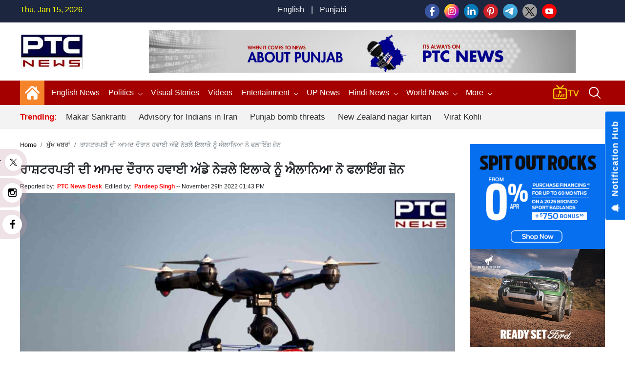

--- FILE ---
content_type: text/html; charset=UTF-8
request_url: https://www.ptcnews.tv/news-in-punjabi/during-the-arrival-of-the-president-the-area-near-the-airport-was-declared-a-no-flying-zone-713427
body_size: 149060
content:
<!DOCTYPE html>
<html  lang="pa">

<head>
	<meta charset="utf-8">
	<meta name="viewport" content="width=device-width, initial-scale=1, shrink-to-fit=no">
	<meta name="robots"content="max-image-preview:large">
	<meta name="robots" content="index, follow">   
	<meta name="yandex-verification" content="08cd6468be8dd58e" />
	<link rel="shortcut icon" href="https://ptcnews-wp.s3.ap-south-1.amazonaws.com/wp-content/uploads/2022/10/favicon.ico">
	<link rel="apple-touch-icon" href="https://ptcnews-wp.s3.ap-south-1.amazonaws.com/wp-content/uploads/2022/10/favicon.ico">
	<!--Secoundry-->

	<link href="https://media.ptcnews.tv/wp-content/uploads/2025/assests/bootstrap.min.css?v=1.1" rel="stylesheet">
	<!--<link href="https://ptcnews-wp.s3.ap-south-1.amazonaws.com/wp-content/uploads/2022/09/header.css?v=1.1" rel="stylesheet">-->   
	<!--<link href="https://ptcnews-wp.s3.ap-south-1.amazonaws.com/wp-content/uploads/2023/01/header.css?v=1.1" rel="stylesheet">-->

	<link href="https://ptcnews-wp.s3.ap-south-1.amazonaws.com/wp-content/uploads/2016/header.css?v=1.1" rel="stylesheet">
	<!-- <link href="< ?= BASEPATH;?>/new_assets/css/new_header.css?v=1.1" rel="stylesheet"> -->
	<script type="text/javascript" src="https://ajax.googleapis.com/ajax/libs/jquery/3.5.1/jquery.min.js"></script>
	<link rel="stylesheet" href="https://cdnjs.cloudflare.com/ajax/libs/font-awesome/5.15.3/css/all.min.css">
	<link rel="stylesheet" href="https://maxcdn.bootstrapcdn.com/font-awesome/4.5.0/css/font-awesome.min.css">
	<link rel="canonical" href="https://www.ptcnews.tv/news-in-punjabi/during-the-arrival-of-the-president-the-area-near-the-airport-was-declared-a-no-flying-zone-713427">
	<link rel="preconnect" crossorigin href="https://asia-south1-justbaat-dev.cloudfunctions.net">
	<link rel="preconnect" crossorigin href="https://justbaat.org">
	<link href="https://media.ptcnews.tv/splide.min.css" rel="stylesheet">
	
	   
   <script async src="https://pagead2.googlesyndication.com/pagead/js/adsbygoogle.js?client=ca-pub-7626770012890039"
     crossorigin="anonymous"></script>
   
   <!--script type="text/javascript" src="https://cdn.jsdelivr.net/npm/lozad/dist/lozad.min.js"></script-->
   <!--Global site tag (gtag.js) - Google Analytics -->
   <script async src="https://www.googletagmanager.com/gtag/js?id=UA-80211895-1"></script>
   <script>
      window.dataLayer = window.dataLayer || [];
      function gtag(){dataLayer.push(arguments);}
      gtag('js', new Date());
      gtag('config', 'UA-80211895-1');
   </script>

   <!-- Global site tag (gtag.js) - Google Analytics -->
   <script async src="https://www.googletagmanager.com/gtag/js?id=G-X2N6EZDX10"></script>
   <script>
      window.dataLayer = window.dataLayer || [];
      function gtag(){dataLayer.push(arguments);}
      gtag('js', new Date());
      gtag('config', 'G-X2N6EZDX10');
   </script>
   <script async src="https://pagead2.googlesyndication.com/pagead/js/adsbygoogle.js"></script>
   <meta name="google" content="notranslate">
   <meta property="fb:pages" content="453129838040424">
   <meta property="fb:app_id" content="1238158712962277"/>
   			<title>ਰਾਸ਼ਟਰਪਤੀ ਦੀ ਆਮਦ ਦੌਰਾਨ ਹਵਾਈ ਅੱਡੇ ਨੇੜਲੇ ਇਲਾਕੇ ਨੂੰ ਐਲਾਨਿਆ ਨੋ ਫਲਾਇੰਗ ਜ਼ੋਨ/During the arrival of the President the area near the airport was declared a no flying zone | ਮੁੱਖ ਖਬਰਾਂ - PTC News</title>
			<meta name="description" content="ਭਾਰਤ ਦੇ ਰਾਸ਼ਟਰਪਤੀ ਹਰਿਆਣਾ ਅਤੇ ਚੰਡੀਗੜ੍ਹ ਵਿਖੇ ਦੌਰੇ ਤੇ ਆ ਰਹੇ ਹਨ। ਉਨ੍ਹਾਂ ਦੀ ਆਮਦ ਨੂੰ ਮੁੱਖ ਰੱਖਦੇ ਹੋਏ ਜ਼ਿਲ੍ਹਾ ਐਸ.ਏ.ਐਸ. ਨਗਰ ਦੇ ਅੰਤਰਰਾਸ਼ਟਰੀ ਹਵਾਈ ਅੱਡੇ ਦੇ ਆਲੇ ਦੁਆਲੇ  ਦੇ ਏਰੀਏ ਨੂੰ ਨੋ ਫਲਾਇੰਗ ਜ਼ੋਨ ਐਲਾਨਿਆ ਗਿਆ ਹੈ।"/>
			<meta name="keywords" content="Punjabi News, Latest News, President, airport,no flying zone" />
			<meta name="news_keywords" content="Punjabi News, Latest News, President, airport,no flying zone" />
						<link rel="amphtml" href="https://www.ptcnews.tv/amp/news-in-punjabi/during-the-arrival-of-the-president-the-area-near-the-airport-was-declared-a-no-flying-zone-713427" />
						
			

			<meta property="article:published_time" content="2022-11-29T13:43:10+05:30">
						<meta property="og:description" content="ਭਾਰਤ ਦੇ ਰਾਸ਼ਟਰਪਤੀ ਹਰਿਆਣਾ ਅਤੇ ਚੰਡੀਗੜ੍ਹ ਵਿਖੇ ਦੌਰੇ ਤੇ ਆ ਰਹੇ ਹਨ। ਉਨ੍ਹਾਂ ਦੀ ਆਮਦ ਨੂੰ ਮੁੱਖ ਰੱਖਦੇ ਹੋਏ ਜ਼ਿਲ੍ਹਾ ਐਸ.ਏ.ਐਸ. ਨਗਰ ਦੇ ਅੰਤਰਰਾਸ਼ਟਰੀ ਹਵਾਈ ਅੱਡੇ ਦੇ ਆਲੇ ਦੁਆਲੇ  ਦੇ ਏਰੀਏ ਨੂੰ ਨੋ ਫਲਾਇੰਗ ਜ਼ੋਨ ਐਲਾਨਿਆ ਗਿਆ ਹੈ।"/>
			<meta property="og:title" content="ਰਾਸ਼ਟਰਪਤੀ ਦੀ ਆਮਦ ਦੌਰਾਨ ਹਵਾਈ ਅੱਡੇ ਨੇੜਲੇ ਇਲਾਕੇ ਨੂੰ ਐਲਾਨਿਆ ਨੋ ਫਲਾਇੰਗ ਜ਼ੋਨ"/>
			<meta property="og:type" content="article" />
			<meta property="og:locale" content="en_US" />
			<meta property="og:url" content="https://www.ptcnews.tv/news-in-punjabi/during-the-arrival-of-the-president-the-area-near-the-airport-was-declared-a-no-flying-zone-713427"/>
			<meta property="og:site_name" content="PTC News" />
			<meta property="og:publisher" content="https://www.facebook.com/ptcnewsonline/" />
			<meta property="og:image" content="https://ptcnews-wp.s3.ap-south-1.amazonaws.com/wp-content/uploads/2022/11/dron_3e850f29702e553fd6534e5f8273599c_1280X720.webp"/>
			<meta name="twitter:card" content="summary_large_image" />
			<meta name="twitter:site" content="@ptcnews" />
			<meta name="twitter:creator" content="@ptcnews" />
			<meta name="twitter:title" content="ਰਾਸ਼ਟਰਪਤੀ ਦੀ ਆਮਦ ਦੌਰਾਨ ਹਵਾਈ ਅੱਡੇ ਨੇੜਲੇ ਇਲਾਕੇ ਨੂੰ ਐਲਾਨਿਆ ਨੋ ਫਲਾਇੰਗ ਜ਼ੋਨ" />
			<meta name="twitter:description" content="ਭਾਰਤ ਦੇ ਰਾਸ਼ਟਰਪਤੀ ਹਰਿਆਣਾ ਅਤੇ ਚੰਡੀਗੜ੍ਹ ਵਿਖੇ ਦੌਰੇ ਤੇ ਆ ਰਹੇ ਹਨ। ਉਨ੍ਹਾਂ ਦੀ ਆਮਦ ਨੂੰ ਮੁੱਖ ਰੱਖਦੇ ਹੋਏ ਜ਼ਿਲ੍ਹਾ ਐਸ.ਏ.ਐਸ. ਨਗਰ ਦੇ ਅੰਤਰਰਾਸ਼ਟਰੀ ਹਵਾਈ ਅੱਡੇ ਦੇ ਆਲੇ ਦੁਆਲੇ  ਦੇ ਏਰੀਏ ਨੂੰ ਨੋ ਫਲਾਇੰਗ ਜ਼ੋਨ ਐਲਾਨਿਆ ਗਿਆ ਹੈ।"/>
			<meta name="twitter:image" content="https://ptcnews-wp.s3.ap-south-1.amazonaws.com/wp-content/uploads/2022/11/dron_3e850f29702e553fd6534e5f8273599c_1280X720.webp" />
			<meta name="twitter:url" content="https://www.ptcnews.tv/news-in-punjabi/during-the-arrival-of-the-president-the-area-near-the-airport-was-declared-a-no-flying-zone-713427" />
                  
                     
			<script type="application/ld+json">
			{
			  "@context": "https://schema.org",
			  "@type": "NewsArticle",
			  "mainEntityOfPage": "https://www.ptcnews.tv/news-in-punjabi/during-the-arrival-of-the-president-the-area-near-the-airport-was-declared-a-no-flying-zone-713427",
			  "headline": "ਰਾਸ਼ਟਰਪਤੀ ਦੀ ਆਮਦ ਦੌਰਾਨ ਹਵਾਈ ਅੱਡੇ ਨੇੜਲੇ ਇਲਾਕੇ ਨੂੰ ਐਲਾਨਿਆ ਨੋ ਫਲਾਇੰਗ ਜ਼ੋਨ",
			  "description":"ਭਾਰਤ ਦੇ ਰਾਸ਼ਟਰਪਤੀ ਹਰਿਆਣਾ ਅਤੇ ਚੰਡੀਗੜ੍ਹ ਵਿਖੇ ਦੌਰੇ ਤੇ ਆ ਰਹੇ ਹਨ। ਉਨ੍ਹਾਂ ਦੀ ਆਮਦ ਨੂੰ ਮੁੱਖ ਰੱਖਦੇ ਹੋਏ ਜ਼ਿਲ੍ਹਾ ਐਸ.ਏ.ਐਸ. ਨਗਰ ਦੇ ਅੰਤਰਰਾਸ਼ਟਰੀ ਹਵਾਈ ਅੱਡੇ ਦੇ ਆਲੇ ਦੁਆਲੇ  ਦੇ ਏਰੀਏ ਨੂੰ ਨੋ ਫਲਾਇੰਗ ਜ਼ੋਨ ਐਲਾਨਿਆ ਗਿਆ ਹੈ।",
			  "articleBody":"ਮੋਹਾਲੀ:&nbsp;ਭਾਰਤ ਦੇ ਰਾਸ਼ਟਰਪਤੀ ਹਰਿਆਣਾ ਅਤੇ ਚੰਡੀਗੜ੍ਹ ਵਿਖੇ ਦੌਰੇ ਤੇ ਆ ਰਹੇ ਹਨ। ਉਨ੍ਹਾਂ ਦੀ ਆਮਦ ਨੂੰ ਮੁੱਖ ਰੱਖਦੇ ਹੋਏ ਜ਼ਿਲ੍ਹਾ ਐਸ.ਏ.ਐਸ. ਨਗਰ ਦੇ ਅੰਤਰਰਾਸ਼ਟਰੀ ਹਵਾਈ ਅੱਡੇ ਦੇ ਆਲੇ ਦੁਆਲੇ&nbsp; ਦੇ ਏਰੀਏ ਨੂੰ ਨੋ ਫਲਾਇੰਗ ਜ਼ੋਨ ਐਲਾਨਿਆ ਗਿਆ ਹੈ।ਜ਼ਿਲ੍ਹਾ ਮੈਜਿਸਟਰੇਟ&nbsp;ਅਮਿਤ ਤਲਵਾੜ&nbsp;ਦਾ ਕਹਿਣਾ ਹੈ ਕਿ ਅਮਨ ਤੇ ਕਾਨੂੰਨ ਦੀ ਸਥਿਤੀ ਨੂੰ ਬਰਕਰਾਰ ਰੱਖਣ ਲਈ&nbsp; ਫੌਜਦਾਰੀ ਜਾਬਤਾ ਸੰਘਤਾ 1973 ਦੀ ਧਾਰਾ 144 ਅਧੀਨ ਪ੍ਰਾਪਤ ਹੋਈਆਂ ਸ਼ਕਤੀਆਂ ਦੀ ਵਰਤੋਂ ਕਰਦੇ ਹੋਏ ਅੰਤਰਰਾਸ਼ਟਰੀ ਹਵਾਈ ਅੱਡੇ ਤੋਂ 3 ਕਿਲੋਮੀਟਰ ਦੇ ਖੇਤਰ ਅਤੇ ਇਸ ਦੇ ਆਲੇ-ਦੁਆਲੇ ਦੇ ਏਰੀਏ ਵਿੱਚ ਡਰੋਨ ਉਡਾਏ ਜਾਣ ਤੇ ਪਾਬੰਦੀ ਲਗਾਉਣ ਦੇ ਹੁਕਮ ਜਾਰੀ ਕੀਤੇ ਗਏ ਹਨ। ਉਨ੍ਹਾਂ ਵੱਲੋਂ ਇਸ ਨੂੰ ਨੋ ਫਲਾਇੰਗ ਜੋਨ (No flying Zone) ਘੋਸ਼ਿਤ ਕੀਤਾ ਗਿਆ ਹੈ। ਉਨ੍ਹਾਂ ਕਿਹਾ ਕਿ ਇਸ ਏਰੀਆ ਵਿੱਚ ਕਿਸੇ ਵੀ ਕਿਸਮ ਦੇ ਫਲਾਇੰਗ ਆਬਜੈਕਟ ਡਰੋਨ ਅਤੇ ਅਨਮੈਨਡ ਏਰੀਅਲ ਵਾਹਨ ਦੇ ਉਡਾਣ ਤੇ ਪੂਰਨ ਤੌਰ ਤੇ ਪਾਬੰਦੀ ਹੋਵੇਗੀ।ਉਨ੍ਹਾਂ ਹੁਕਮ ਜਾਰੀ ਕਰਦਿਆ ਕਿਹਾ ਕਿ ਇਹ ਹੁਕਮ ਅੱਜ ਤੋਂ ਹੀ ਸ਼ੁਰੂ ਹੋ ਕੇ 30 ਨਵੰਬਰ 2022 ਤੱਕ ਉਕਤ ਏਰੀਏ ਵਿੱਚ ਲਾਗੂ ਹੋਣਗੇ।",
			  "keywords":"Punjabi News, Latest News, President, airport,no flying zone",
			  "image": [
				"https://media.ptcnews.tv/wp-content/uploads/2022/11/dron_089d30a55bf5fb087aeefa0926e1bc6e_1280X720.webp"
			  ],
			  "datePublished": "2022-11-29T13:43:10+05:30",
			  "dateModified": "2022-11-29T13:43:10+05:30",
			  "author": {
				"@type": "Person",
				"name": "Pardeep Singh",
				"url": "https://www.ptcnews.tv/author/ptc-pardeep"
			  },
			  "publisher": {
				"@type": "Organization",
				"name": "PTC News",
				"logo": {
				  "@type": "ImageObject",
				  "url": "https://ptcnews-wp.s3.ap-south-1.amazonaws.com/wp-content/uploads/2022/09/small-logo.png",
				  "width":"600",
				  "height":"60"
				}
			  }
			}
			</script>
                        <script type="application/ld+json">
            {
			  "@context": "https://schema.org",
			  "@type": "WebPage",
			   "mainEntityOfPage": "https://www.ptcnews.tv/news-in-punjabi/during-the-arrival-of-the-president-the-area-near-the-airport-was-declared-a-no-flying-zone-713427",
			  "headline": "ਰਾਸ਼ਟਰਪਤੀ ਦੀ ਆਮਦ ਦੌਰਾਨ ਹਵਾਈ ਅੱਡੇ ਨੇੜਲੇ ਇਲਾਕੇ ਨੂੰ ਐਲਾਨਿਆ ਨੋ ਫਲਾਇੰਗ ਜ਼ੋਨ",
			  "description":"ਭਾਰਤ ਦੇ ਰਾਸ਼ਟਰਪਤੀ ਹਰਿਆਣਾ ਅਤੇ ਚੰਡੀਗੜ੍ਹ ਵਿਖੇ ਦੌਰੇ ਤੇ ਆ ਰਹੇ ਹਨ। ਉਨ੍ਹਾਂ ਦੀ ਆਮਦ ਨੂੰ ਮੁੱਖ ਰੱਖਦੇ ਹੋਏ ਜ਼ਿਲ੍ਹਾ ਐਸ.ਏ.ਐਸ. ਨਗਰ ਦੇ ਅੰਤਰਰਾਸ਼ਟਰੀ ਹਵਾਈ ਅੱਡੇ ਦੇ ਆਲੇ ਦੁਆਲੇ  ਦੇ ਏਰੀਏ ਨੂੰ ਨੋ ਫਲਾਇੰਗ ਜ਼ੋਨ ਐਲਾਨਿਆ ਗਿਆ ਹੈ।",
			  "keywords":"Punjabi News, Latest News, President, airport,no flying zone"
			}
            </script>
            
            
             <script type="application/ld+json">{"@context":"http://schema.org","@type":"BreadcrumbList","itemListElement":[{"@type":"ListItem","position":1,"item":"https://www.ptcnews.tv","name":"Home"},{"@type":"ListItem","position":2,"item":"https://www.ptcnews.tv/main-punjabi-news","name":"ਮੁੱਖ ਖਬਰਾਂ"}]}</script>
               <!--Start common schema for all pages--> 
   <script type="application/ld+json">
	 {
		 "@context":"http://schema.org",
		 "name":"PTC News",
		 "@type":"Organization",
		 "url":"https://www.ptcnews.tv",
		 "logo": {
				  "@type": "ImageObject",
				  "url": "https://ptcnews-wp.s3.ap-south-1.amazonaws.com/wp-content/uploads/2022/09/small-logo.png",
				  "width":"600",
				  "height":"60"
				},
		 "address":[
		            {"@type":"PostalAddress",
					"streetAddress":"Plot No. 78 Okhla Industrial Area Phase – 3",
					"addressLocality":"New Delhi",
					"addressRegion":"India",
					"postalCode":"110020",
					"Telephone":"+91-11-41090809"
					}
					],
					"sameAs":
					[["https://www.facebook.com/ptcnewsonline","https://twitter.com/ptcnews","https://www.youtube.com/user/PTCNewsIndia"]]
	}
	</script>
   
	<script type="application/ld+json">{
	"@context":"http://schema.org",
	"@type":"WebSite",
	"name": "PTC News",
	"alternateName" : "PTC News",
	"url":"https://www.ptcnews.tv",
	"potentialAction": {
	"@type": "SearchAction",
	"target": {
	"@type": "EntryPoint",
	"urlTemplate": "https://www.ptcnews.tv/searchview/{search_term_string}"
	},
	"query-input": "required name=search_term_string"
	}
	}
	</script>
   
  
   <!--Start common schema for all pages-->
   
   <script type="text/javascript">
      window._taboola = window._taboola || [];
      _taboola.push({article:'auto'});
      !function (e, f, u, i) {
      if (!document.getElementById(i)){
      e.async = 1;
      e.src = u;
      e.id = i;
      f.parentNode.insertBefore(e, f);
      }
      }(document.createElement('script'),
      document.getElementsByTagName('script')[0],
      '//cdn.taboola.com/libtrc/ptcnetwork-ptcnews/loader.js',
      'tb_loader_script');
      if(window.performance && typeof window.performance.mark == 'function')
      {window.performance.mark('tbl_ic');}
   </script>
   
   <script type="text/javascript">
      $(window).scroll(function(event) {
         if ($(window).scrollTop() > 1200) {
               //alert('===>show');
               $('#button').addClass('show');
            } else {
               //alert('===>hide');
               $('#button').removeClass('show');
            }
         }
      );

      $(document).ready(function(){
         $("#button").click(function(e){
            e.preventDefault();
            $('html, body').animate({scrollTop:0}, '1200');
         });
      });
   </script>
   
<script src="https://jquery.app/js/jquery.marquee.js" type="text/javascript"></script>
   
<script async src="https://securepubads.g.doubleclick.net/tag/js/gpt.js"></script>
<script>
  window.googletag = window.googletag || {cmd: []};
  googletag.cmd.push(function() {
    			var REFRESH_KEY = 'refresh';
			var REFRESH_VALUE = 'true';
			var SECONDS_TO_WAIT_AFTER_VIEWABILITY = 30;
      
    // Size mappings for different viewport sizes
    var mapping = googletag.sizeMapping()
      .addSize([1024, 0], [[970, 66], [970, 250], [970, 90], [728, 250], [728, 90], [960, 90]])
      .addSize([768, 0], [[728, 90], [728, 250]])
      .addSize([555, 0], [[468, 60], [300, 250], [336, 280], [300, 200], [250, 250]])
      .addSize([320, 0], [[300, 250], [336, 280], [300, 200], [250, 250], [320, 50], [300, 100], [320, 100]])
      .addSize([1, 0], [[300, 250], [300, 200], [250, 250], [320, 50], [300, 100], [320, 100]])
      .build();

    var mapping1 = googletag.sizeMapping()
      .addSize([1024, 0], [[640, 480], [300, 250], [336, 280]])
      .addSize([980, 0], [[640, 480], [300, 250], [336, 280]])
      .addSize([640, 0], [[640, 480], [300, 250], [336, 280]])
      .addSize([480, 0], [[400, 300], [300, 250], [336, 280]])
      .addSize([1, 1], [[400, 300], [320, 50], [300, 100], [300, 50]])
      .build();

    // Define ad slots
     googletag.defineSlot('/21751221334/ptcnews/ptcnews_top', [[970, 250], [970, 90], [970, 66], [728, 90], [728, 250], [468, 60], [320, 50], [320, 100], [300, 100]], 'ptcnews_top')
      .defineSizeMapping(mapping)
      .setTargeting(REFRESH_KEY, REFRESH_VALUE)
      .addService(googletag.pubads());

    googletag.defineSlot('/21751221334/ptcnews/ptcnews_sidebar_top', [[300, 250],[336, 280],[200, 200], [250, 250] ], 'ptcnews_sidebar_top')
      .setTargeting(REFRESH_KEY, REFRESH_VALUE)
      .addService(googletag.pubads());

    googletag.defineSlot('/21751221334/ptcnews/ptcnews_sidebar_mid', [[300, 250],[336, 280],[200, 200], [250, 250]], 'ptcnews_sidebar_mid')
      .setTargeting(REFRESH_KEY, REFRESH_VALUE)
      .addService(googletag.pubads());

    googletag.defineSlot('/21751221334/ptcnews/ptcnews_sidebar_bottom', [[300, 250],[336, 280],[300, 600],[300, 1050],[200, 200], [250, 250]], 'ptcnews_sidebar_bottom')
      .setTargeting(REFRESH_KEY, REFRESH_VALUE)
      .addService(googletag.pubads());

    googletag.defineSlot('/21751221334/ptcnews/ptcnews_inarticle', [[336, 280], [400, 300], [640, 480], [300, 250]], 'ptcnews_inarticle')
      .defineSizeMapping(mapping1)
      .setTargeting(REFRESH_KEY, REFRESH_VALUE)
      .addService(googletag.pubads());

    // Refresh ads based on viewability
    googletag.pubads().addEventListener('impressionViewable', function(event) {
      var slot = event.slot;
      if (slot.getTargeting(REFRESH_KEY).indexOf(REFRESH_VALUE) > -1) {
        setTimeout(function() {
          googletag.pubads().refresh([slot]);
        }, SECONDS_TO_WAIT_AFTER_VIEWABILITY * 1000);
      }
    });

    // Optimization and service initialization
    googletag.pubads().enableSingleRequest();
    googletag.enableServices();
  });
</script>

<script async src="https://www.instagram.com/embed.js"></script>
<script> window._izq = window._izq || []; window._izq.push(["init"]); </script>
<script src="https://cdn.izooto.com/scripts/8f0bc242690bad01e76b8b25c4ce99ea4ba4f5d5.js"></script>
<!-- Google Tag Manager -->
<script>(function(w,d,s,l,i){w[l]=w[l]||[];w[l].push({'gtm.start':
new Date().getTime(),event:'gtm.js'});var f=d.getElementsByTagName(s)[0],
j=d.createElement(s),dl=l!='dataLayer'?'&l='+l:'';j.async=true;j.src=
'https://www.googletagmanager.com/gtm.js?id='+i+dl;f.parentNode.insertBefore(j,f);
})(window,document,'script','dataLayer','GTM-58XN2R8G');</script>
<!-- End Google Tag Manager -->


<script type="text/javascript">
    (function(c,l,a,r,i,t,y){
        c[a]=c[a]||function(){(c[a].q=c[a].q||[]).push(arguments)};
        t=l.createElement(r);t.async=1;t.src="https://www.clarity.ms/tag/"+i;
        y=l.getElementsByTagName(r)[0];y.parentNode.insertBefore(t,y);
    })(window, document, "clarity", "script", "rcrclutele");
</script>
</head>  
<body>
<!-- Google Tag Manager (noscript) -->
<noscript>
<iframe src="https://www.googletagmanager.com/ns.html?id=GTM-58XN2R8G"
height="0" width="0" style="display:none;visibility:hidden"></iframe>
</noscript>
<!-- End Google Tag Manager (noscript) -->
<header> 
   <!--Desktop header-->
   <div class="ptc-desktop-header">
      <!--top bar-->
      <div class="ptc-topbar">
         <div class="container-lg">
            <div class="row">
               <div class="ptc-date col">Thu, Jan 15, 2026</div>
               <div class="ptc-lang-option col"><a href="https://www.ptcnews.tv/english-news">English</a> | <a href="https://www.ptcnews.tv/latest-punjabi-news">Punjabi</a>
               </div>
               <div class="ptc-top-social-links col">                 
      				<a href="https://www.facebook.com/ptcnewsonline/" target="_blank"><img src="https://media.ptcnews.tv/wp-content/uploads/2023/06/small-facebook.png"></a>
      				<a href="https://www.instagram.com/ptc_news" target="_blank"><img src="https://media.ptcnews.tv/wp-content/uploads/2023/06/small-instagram.png"></a>
      				<a href="https://www.linkedin.com/company/70027467/admin/" target="_blank"><img src="https://media.ptcnews.tv/wp-content/uploads/2023/06/small-linkedin.png"></a>
      				<a href="https://in.pinterest.com/ptcnewsonline/" target="_blank"><img src="https://media.ptcnews.tv/wp-content/uploads/2023/06/small-pinterest.png"></a>
      				<a href="http://t.me/PTC_News" target="_blank"><img src="https://media.ptcnews.tv/wp-content/uploads/2023/06/small-tele.png"></a>
      				<a href="https://twitter.com/ptcnews" target="_blank"><img src="https://media.ptcnews.tv/wp-content/uploads/2023/08/small-twitter-new.png"></a>
      				<a href="https://www.youtube.com/user/PTCNewsIndia" target="_blank"><img src="https://media.ptcnews.tv/wp-content/uploads/2023/06/small-youtube.png"></a>
      				<!-- <a href="https://www.kooapp.com/profile/ptcnews" target="_blank"><img src="https://media.ptcnews.tv/wp-content/uploads/2023/06/small-koo.png"></a> -->
               </div>
            </div>
         </div>
      </div>
      <div class="container-lg">
         <div class="row ptc-logo-section">
            <div class="col col-2 ptc-logo">
               <a href="https://www.ptcnews.tv">
                  <img src="https://media.ptcnews.tv/wp-content/uploads/2025/assests/ptcnews-logo.jpg">
               </a>
            </div>			
            <div class="col col-10 ptc-header-banner">
               <a href="https://www.ptcnews.tv">
                  <img src="https://media.ptcnews.tv/wp-content/uploads/2025/assests/Website-Banner.jpg" class="ptc-top-banner-img">
               </a>
            </div>			
			
						
         </div>
      </div>
      <div class="ptcTopNav ptc-d-stickynav" style="height: 90px !important;">
         <div class="ptc-menu-wrapper">
            <div class="container-lg ptc-menu-bar">
               <div class="ptc-home-logo">
                  <a href="https://www.ptcnews.tv" class="ptc-home-icon"><img src="https://media.ptcnews.tv/wp-content/uploads/2025/assests/home-icon.svg" class="ptc-home-svg"></a>
                  <a href="https://www.ptcnews.tv" class="ptc-home-img"><img src="https://media.ptcnews.tv/wp-content/uploads/2025/assests/ptcnews-logo.jpg"></a>
               </div>
			   
			   
               <ul class="ptc-top-level-menu"> 
				<li>
                     <a href="https://www.ptcnews.tv/english-news">English News</span></a>                    
                </li>
			   
									<li><a href="https://www.ptcnews.tv/politics">Politics <span class="ptc-arrow ptc-arrow-down"></span></a>
					  <ul class="ptc-second-level-menu">
						 <li><a href="https://www.ptcnews.tv/politics/punjab">Punjab</a></li>
						 <li><a href="https://www.ptcnews.tv/politics/chandigarh">Chandigarh</a></li>
						 <li><a href="https://www.ptcnews.tv/politics/delhi">Delhi</a></li>
						 <li><a href="https://www.ptcnews.tv/politics/haryana">Haryana</a></li>
						 <li><a href="https://www.ptcnews.tv/politics/himachal">Himachal</a></li>
						 <li><a href="https://www.ptcnews.tv/politics/jammu-kashmir">Jammu &amp; Kashmir</a></li>
						 <li><a href="https://www.ptcnews.tv/politics/uttar-pradesh">Uttar Pradesh</a></li>
					  </ul>
					</li>
					<!--li><a href="<?//= BASEPATH;?>/tag/haryana-election">Haryana Election</a></li-->
					<li><a href="https://www.ptcnews.tv/visualstory-category/pa">Visual Stories</a></li>
					<li><a href="https://www.ptcnews.tv/videos">Videos</a></li>
					<li class="ptc-custom-menu">
                     <a href="https://www.ptcnews.tv/entertainment">Entertainment<span class="ptc-arrow ptc-arrow-down"></span></a>
                     <div class="ptc-second-level-menu ptc-second-custom-menu">
                        <ul class="ptc-custom-menu-items">
                           <li class="active-item all" id="all">
                              <a href="https://www.ptcnews.tv/entertainment">All</a>
                           </li>
                           <li id="bollywood" class="bollywood">
                              <a href="https://www.ptcnews.tv/entertainment/bollywood">Bollywood</a>
                           </li>
                           <li id="pollywood" class="pollywood">
                              <a href="https://www.ptcnews.tv/entertainment/pollywood">Pollywood</a>
                           </li>
                           <li id="music" class="music">
                              <a href="https://www.ptcnews.tv/entertainment/music">Music</a>
                           </li>
                           
                           <div class="ptc-third-level-custom active-item" style="display:block;">
                              <div class="row mediadataload"></div>
                              <div class="ptc-nav-btn-wrapper">
                                 <button type="button" class="btn btn-outline-secondary ptc-nav-btn navPreviousBtn" onclick="onClickPreviousButton(this)" id="navPreviousBtn"><span class="ptc-arrow ptc-arrow-left"></span>
                                 </button>
                                 <button type="button" class="btn btn-outline-secondary ptc-nav-btn navNextBtn" id="navNextBtn" onclick="onClickNextButton(this)"><span class="ptc-arrow ptc-arrow-right"></span>
                                 </button>
                              </div>
                           </div>
                        </ul>
                        </div>
                    </li>
					<li><a target="_blank" href="https://up.ptcnews.tv/">UP News</a></li>								
				  <li>
					 <a href="javascript:void(0)">Hindi News<span class="ptc-arrow ptc-arrow-down"></span></a>
					 <ul class="ptc-second-level-menu">
						<li><a href="https://www.ptcnews.tv/hindi-news/ptc-hindi-news-haryana" class="submenu-item">हरियाणा</a></li>
						<li><a href="https://www.ptcnews.tv/hindi-news/ptc-hindi-news-himachal" class="submenu-item">हिमाचल</a></li>
					 </ul>
				  </li>              
					
				 <li><a href="https://www.ptcnews.tv/world-news">World News<span class="ptc-arrow ptc-arrow-down"></span></a>
					<ul class="ptc-second-level-menu">
					   <li><a href="https://www.ptcnews.tv/world-news/usa">USA</a></li>
					   <li><a href="https://www.ptcnews.tv/world-news/canada">Canada</a></li>
					   <li><a href="https://www.ptcnews.tv/world-news/uk">UK</a></li>
					   <li><a href="https://www.ptcnews.tv/world-news/australia">Australia</a></li>
					</ul>
				 </li>                     
					 <!--li><a href="<?//= BASEPATH;?>/budget">Budget 2023</a></li-->
					 <!--li><a href="<?//= BASEPATH;?>/jobs-and-education">Education</a></li-->
                     <!--li><a href="<?//= BASEPATH;?>/sports">Sports</a></li-->
					 
                     
                     <li><a href="javascript:void(0);">More <span class="ptc-arrow ptc-arrow-down"></span></a>
                        <ul class="ptc-second-level-menu">
                           <li><a href="https://www.ptcnews.tv/health-and-fitness">Health</a></li>
                           <li><a href="https://www.ptcnews.tv/business">Business</a></li>
                           <li><a href="https://www.ptcnews.tv/immigration">Immigration</a></li>
                           <li><a href="https://www.ptcnews.tv/automobiles">Automobiles</a></li>
						   <li><a href="https://www.ptcnews.tv/sports">Sports</a></li>
						                          </ul>
                     </li>
                  </ul>			  
				  
                  <div class="ptc-live-tv">
                     <a href="https://www.ptcnews.tv/new-ptc-live?utm_source=livetv&utm_medium=livetv&utm_campaign=live_tv_icon"><img src="https://media.ptcnews.tv/wp-content/uploads/2025/assests/livetv-icon.gif"></a>
                  </div>
                  <div class="ptc-search-header">
                     <button class="ptcTopSearchBtn">
                        <img src="https://media.ptcnews.tv/wp-content/uploads/2025/assests/search-icon.svg" id="searchbutton">
                     </button>
                     <div class="ptc-top-search-box" id="searchbox">
                        <form  method="GET" action="#" autocomplete="off">
                           <div class="input-group">
                              <input type="text" name="searchstr" id="searchstr" class="form-control" placeholder="Search here...">
                              <div class="input-group-append">
                                 <button class="btn btn-danger" id="searchBtn" type="button">Search</button>
                              </div>
                           </div>
                        </form>
                        <div class="iw-search-list" id="searched_data"></div>
                     </div>
                  </div>
               </div>
            </div>
            <div class="ptc-trending-bg">
               <div class="container-lg">
                  <div class="ptc-trending-news">
				   
                     <div class="ptc-trending-tags">
                                                                           <h4>Trending:</h4>
                                                   <a href="https://www.ptcnews.tv/nation/makar-sankranti-begins-on-chilly-note-as-cold-wave-dense-fog-prevail-imd-issues-orange-alert-4419964">Makar Sankranti</a>
                                                   <a href="https://www.ptcnews.tv/nation/iran-unrest-indian-embassy-appeal-to-citizens-keep-travel-documents-ready-and-leave-iran-4419997">Advisory for Indians in Iran</a>
                                                   <a href="https://www.ptcnews.tv/punjab-2/punjab-bomb-threats-prominent-schools-court-complexes-evacuated-after-bomb-threat-e-mails-4419982">Punjab bomb threats</a>
                                                   <a href="https://www.ptcnews.tv/world-news/kiwi-group-performs-haka-dance-nagar-kirtan-disrupted-by-locals-in-new-zealand-sad-condemns-4419862">New Zealand nagar kirtan</a>
                                                   <a href="https://www.ptcnews.tv/sports/virat-kohli-reclaims-odi-no-1-ranking-after-match-winning-knock-against-new-zealand-4419994">Virat Kohli</a>
                                             </div>
                  </div>
               </div>
            </div>
         </div>
      </div>
	  <div class="mobilehide">
      <div class="ptcTopNav ptc-mobile-header">
         <nav class="navbar navbar-dark ptc-m-top-bar">
            <button class="navbar-toggler ptc-hamburger hamburgerIcon" type="button">
               <span class="hamburger-icon"></span>
               <span class="hamburger-icon"></span>
               <span class="hamburger-icon"></span>
            </button>
            <a href="https://www.ptcnews.tv" class="ptc-m-logo logs">
               <img src="https://media.ptcnews.tv/wp-content/uploads/2025/assests/ptcnews-logo.jpg">
            </a>
            <!--
			<div class="ptc-search-header">
				<button class="ptcTopSearchBtn">
					<img src="https://media.ptcplay.com/new_assets/icons/search-icon.svg" id="searchbutton">
				</button>
				<div class="ptc-top-search-box" id="searchbox">
					<form  method="GET" action="#" autocomplete="off">
						<div class="input-group">
							<input type="text" name="searchstr" id="searchstr" class="form-control" placeholder="Search here...">
							<div class="input-group-append">
								<button class="btn btn-danger" type="button" id="searchBtn">Search</button>
							</div>
						</div>
					</form>
					<div class="iw-search-list" id="searched_data"></div>
				</div>
			</div>-->
			
			<!--div class="ptc-search-header">
				<button class="ptcTopSearchBtn">
				    <a href="https://www.ptcnews.tv/new-ptc-live"><img src="https://media.ptcplay.com/new_assets/icons/livetv-icon.png" ></a>
					<img src="https://media.ptcplay.com/new_assets/icons/search-icon.svg" id="searchbutton">
				</button>
				<div class="ptc-top-search-box" id="searchbox">
					<form  method="GET" action="#" autocomplete="off">
						<div class="input-group">
							<input type="text" name="searchstr" id="searchstr" class="form-control" placeholder="Search here...">
							<div class="input-group-append">
								<button class="btn btn-danger" id="searchBtn" type="button">Search</button>
							</div>
						</div>
					</form>
					<div class="iw-search-list" id="searched_data"></div>
				</div>
			</div-->

			<div class="ptc-search-header">
				<button class="ptcTopSearchBtn">
				<a href="https://www.ptcnews.tv/new-ptc-live"><img src="https://media.ptcnews.tv/wp-content/uploads/2025/assests/livetv-icon.png" ></a>
				<img src="https://media.ptcnews.tv/wp-content/uploads/2025/assests/search-icon.svg" id="searchbutton">
				</button>
				<div class="ptc-top-search-box" id="searchbox">
				<form  method="GET" action="#" autocomplete="off">
				<div class="input-group">
				<input type="text" name="searchstr" id="searchmobstr" class="form-control" placeholder="Search here...">
				<div class="input-group-append">
				<button class="btn btn-danger" id="searchMobileBtn" type="button">Search</button>
				</div>
				</div>
				</form>
				<div class="iw-search-list" id="searched_mob_data"></div>
				</div>
			</div>
			
            <div class="ptc-mobile-menu">
               <button class="navbar-toggler ptc-menu-close-btn hamburgerIcon" type="button">
                  <img src="https://media.ptcnews.tv/wp-content/uploads/2025/assests/close-icon.svg">
               </button>
               <div class="ptc-top-social-links ptc-m-top-social-links">
                  <a href="https://www.facebook.com/ptcnewsonline/" target="_blank"><img src="https://media.ptcnews.tv/wp-content/uploads/2023/06/small-facebook.png"></a>
				  
                  <a href="https://www.instagram.com/ptc_news" target="_blank"><img src="https://media.ptcnews.tv/wp-content/uploads/2023/06/small-instagram.png"></a>
				  
                  <a href="https://www.linkedin.com/company/70027467/admin/" target="_blank"><img src="https://media.ptcnews.tv/wp-content/uploads/2023/06/small-linkedin.png"></a>
				  
                  <a href="https://in.pinterest.com/ptcnewsonline/" target="_blank"><img src="https://media.ptcnews.tv/wp-content/uploads/2023/06/small-pinterest.png"></a>
				  
                  <a href="http://t.me/PTC_News" target="_blank"><img src="https://media.ptcnews.tv/wp-content/uploads/2023/06/small-tele.png"></a>
				  
                  <a href="https://twitter.com/ptcnews" target="_blank"><img src="https://media.ptcnews.tv/wp-content/uploads/2023/08/small-twitter-new.png"></a>
				  
                  <a href="https://www.youtube.com/user/PTCNewsIndia" target="_blank"><img src="https://media.ptcnews.tv/wp-content/uploads/2023/06/small-youtube.png"></a>
				  
                  <!-- <a href="https://www.kooapp.com/profile/ptcnews" target="_blank"><img src="https://media.ptcnews.tv/wp-content/uploads/2023/06/small-koo.png"></a> -->
               </div>
               <div id="ptc-mobile-accordion">
                  <div class="ptc-m-menugroup">
					<div class="ptc-m-submenugroup">
                        <a href="https://www.ptcnews.tv/english-news">English News</a>                       
                    </div>
										 
                  </div>
				  <div class="ptc-m-menugroup">
                     <div class="ptc-m-submenugroup">
                        <a href="https://www.ptcnews.tv/politics">Politics</a>
                        <button class="btn ptc-submenu-icon" data-toggle="collapse" data-target="#collapseMenu2">
                           <img src="https://media.ptcnews.tv/wp-content/uploads/2025/assests/bottom-chevron.svg">
                        </button>
                     </div>
                     <div id="collapseMenu2" class="collapse ptc-m-submenu" data-parent="#ptc-mobile-accordion">
                        <ul class="ptc-m-submenu-list">
                           <li><a href="https://www.ptcnews.tv/politics/punjab" class="submenu-item">Punjab</a></li>
                           <li><a href="https://www.ptcnews.tv/politics/chandigarh" class="submenu-item">Chandigarh</a></li>
                           <li><a href="https://www.ptcnews.tv/politics/delhi" class="submenu-item">Delhi</a></li>
                           <li><a href="https://www.ptcnews.tv/politics/haryana" class="submenu-item">Haryana</a></li>
                           <li><a href="https://www.ptcnews.tv/politics/himachal" class="submenu-item">Himachal</a></li>
                           <li><a href="https://www.ptcnews.tv/politics/jammu-kashmir" class="submenu-item">Jammu &amp; Kashmir</a></li>
                           <li><a href="https://www.ptcnews.tv/politics/uttar-pradesh" class="submenu-item">Uttar Pradesh</a></li>
                        </ul>
                     </div>
                  </div>
				  <div class="ptc-m-menugroup">
                     <div class="ptc-m-submenugroup">                       
						<!--a href="<?//= BASEPATH;?>/tag/haryana-election">Haryana Election</a-->
						<a href="https://www.ptcnews.tv/visualstory-category/pa">Visual Stories</a>
                     </div>
                  </div>
				  <div class="ptc-m-menugroup">
                     <div class="ptc-m-submenugroup">
                        <!--a href="<?//= BASEPATH;?>/sports">Sports</a-->
						<a href="https://www.ptcnews.tv/videos">Videos</a>
                     </div>
                  </div>
				  <div class="ptc-m-menugroup">
                     <div class="ptc-m-submenugroup">
                        <a href="https://www.ptcnews.tv/entertainment">Entertainment</a>
                        <button class="btn ptc-submenu-icon" data-toggle="collapse" data-target="#collapseMenu4">
                           <img src="https://media.ptcnews.tv/wp-content/uploads/2025/assests/bottom-chevron.svg">
                        </button>
                     </div>
                     <div id="collapseMenu4" class="collapse ptc-m-submenu" data-parent="#ptc-mobile-accordion">
                        <ul class="ptc-m-submenu-list">
                           <li><a href="https://www.ptcnews.tv/entertainment/bollywood">Bollywood</a></li>
                           <li><a href="https://www.ptcnews.tv/entertainment/pollywood">Pollywood</a></li>
                           <li><a href="https://www.ptcnews.tv/entertainment/music">Music</a></li>
                        </ul>
                     </div>
                  </div>
				  <div class="ptc-m-menugroup">
                     <div class="ptc-m-submenugroup">
                        <a target="_blank" href="https://up.ptcnews.tv/">Uttar Pradesh</a>
                     </div>
                  </div>	  
                  <div class="ptc-m-menugroup">
                     <div class="ptc-m-submenugroup">
                        <a href="javascript:void(0)">Hindi News</a>
                        <button class="btn ptc-submenu-icon" data-toggle="collapse" data-target="#collapseMenu3">
                           <img src="https://media.ptcnews.tv/wp-content/uploads/2025/assests/bottom-chevron.svg">
                        </button>
                     </div>
                     <div id="collapseMenu3" class="collapse ptc-m-submenu" data-parent="#ptc-mobile-accordion">
                        <ul class="ptc-m-submenu-list">
							<li><a href="https://www.ptcnews.tv/hindi-news/ptc-hindi-news-haryana" class="submenu-item">हरियाणा</a></li>
							<li><a href="https://www.ptcnews.tv/hindi-news/ptc-hindi-news-himachal" class="submenu-item">हिमाचल</a></li>
                        </ul>
                     </div>
                  </div>
                  
                  <!--<div class="ptc-m-menugroup">
                     <div class="ptc-m-submenugroup">
                        <a href="https://www.ptcnews.tv/world-news">World News</a>
                        <button class="btn ptc-submenu-icon" data-toggle="collapse" data-target="#collapseMenu4">
                           <img src="https://media.ptcplay.com/new_assets/icons/bottom-chevron.svg">
                        </button>
                     </div>
                     <div id="collapseMenu4" class="collapse ptc-m-submenu" data-parent="#ptc-mobile-accordion">
                        <ul class="ptc-m-submenu-list">
                           <li><a href="https://www.ptcnews.tv/world-news/usa">Bollywood</a></li>
                           <li><a href="https://www.ptcnews.tv/entertainment/pollywood">Pollywood</a></li>
                           <li><a href="https://www.ptcnews.tv/entertainment/music">Music</a></li>
                        </ul>
                     </div>
                  </div>-->			  
				  
				  <div class="ptc-m-menugroup">
                     <div class="ptc-m-submenugroup">
                        <a href="https://www.ptcnews.tv/world-news">World News</a>
                        <button class="btn ptc-submenu-icon" data-toggle="collapse" data-target="#collapseMenu6">
                           <img src="https://media.ptcnews.tv/wp-content/uploads/2025/assests/bottom-chevron.svg">
                        </button>
                     </div>
                     <div id="collapseMenu6" class="collapse ptc-m-submenu" data-parent="#ptc-mobile-accordion">
                        <ul class="ptc-m-submenu-list">
                           <li><a href="https://www.ptcnews.tv/world-news/usa">USA</a></li>
                           <li><a href="https://www.ptcnews.tv/world-news/canada">Canada</a></li>
                           <li><a href="https://www.ptcnews.tv/world-news/uk">UK</a></li>
                           <li><a href="https://www.ptcnews.tv/world-news/australia">Australia</a></li>
                        </ul>
                     </div>
                  </div>			  
				
                  <div class="ptc-m-menugroup">
                     <div class="ptc-m-submenugroup">
                        <a href="https://www.ptcnews.tv/jobs-and-education">Education</a>
                     </div>
                  </div>
                  <!--div class="ptc-m-menugroup">
                     <div class="ptc-m-submenugroup">
                        <a href="<?//= BASEPATH;?>/budget">Budget 2023</a>
                     </div>
                  </div-->	  
				  
                  <div class="ptc-m-menugroup">
                     <div class="ptc-m-submenugroup">
                        <a href="https://www.ptcnews.tv/new-ptc-live">PTC Live</a>
                     </div>
                  </div>
                  <div class="ptc-m-menugroup">
                     <div class="ptc-m-submenugroup">
                        <a href="javascript:void(0);">More</a>
                        <button class="btn ptc-submenu-icon" data-toggle="collapse" data-target="#collapseMenu5">
                           <img src="https://media.ptcnews.tv/wp-content/uploads/2025/assests/bottom-chevron.svg">
                        </button>
                     </div>
                     <div id="collapseMenu5" class="collapse ptc-m-submenu" data-parent="#ptc-mobile-accordion">
                        <ul class="ptc-m-submenu-list">
                           <li><a href="https://www.ptcnews.tv/health-and-fitness">Health</a></li>
                           <li><a href="https://www.ptcnews.tv/business">Business</a></li>
                           <li><a href="https://www.ptcnews.tv/immigration">Immigration</a></li>
                           <li><a href="https://www.ptcnews.tv/automobiles">Automobiles</a></li>
						   <li><a href="https://www.ptcnews.tv/sports">Sports</a></li>
						                           </ul>
                     </div>
                  </div>
               </div>
            </div>
         </nav>
		 <style>
			.foot-m1 {width: 100%}
			 .foot-m1 ul {list-style: none;font-size:15px;width:100%;overflow-y: hidden;white-space: nowrap; padding-left: 0px!important}
			 .foot-m1 ul li { padding: 10px 15px 10px 0px;display: inline-block;}
			 .foot-m1 ul li a {color: #000}
			 .foot-m1 ul li a:hover {color: #ff0000;}
		 </style>
		 		  <div class="container-fluid" style="background-color: #f4f4f4;">
			<div class="foot-m1">
			<ul class="">
							<li>
					<a href="https://www.ptcnews.tv/english-news" title="">English News</a>
				</li>
				
				<li>
					<a href="https://www.ptcnews.tv/politics" title="">Politics</a>
				</li>
				<li>					
					<!--a href="<?//= BASEPATH;?>/tag/haryana-election">Haryana Election</a-->
					<a href="https://www.ptcnews.tv/visualstory-category/pa">Visual Stories</a>
				</li>
				<li>
					<a href="https://www.ptcnews.tv/videos" title="">Videos</a>
				</li>
				<li>
					<a href="https://www.ptcnews.tv/entertainment" title="">Entertainment</a>
				</li>
				<li>
					<a target="_blank" href="https://up.ptcnews.tv/" title="">UP News</a>
				</li>
				<li>
					<a href="https://www.ptcnews.tv/hindi-news/ptc-hindi-news-haryana" class="submenu-item">हरियाणा</a>
				</li>
				<li>
					<a href="https://www.ptcnews.tv/hindi-news/ptc-hindi-news-himachal" class="submenu-item">हिमाचल</a>
				</li>				   				
				<li>
					<a href="https://www.ptcnews.tv/world-news" title="">World News</a>
				</li>		   
				<li>
					<a href="https://www.ptcnews.tv/jobs-and-education" title="">Education</a>
				</li>
				<li>
					<a href="https://www.ptcnews.tv/health-and-fitness" title="">Health</a>
				</li>			   
				<li>
					<a href="https://www.ptcnews.tv/business" title="">Business</a>
				</li>
				<li>
					<a href="https://www.ptcnews.tv/immigration" title="">Immigration</a>
				</li>
				<li>
					<a href="https://www.ptcnews.tv/automobiles" title="">Automobiles</a>
				</li>
							</ul>
		   </div>
		 </div>
      </div>
      </div>
   </header>
   <script>
      var navPreviousBtn = 'navPreviousBtn';
      var navNextBtn = 'navNextBtn';
      var totalRows = '';
      var pageNumber = '';
      var totalPages = '';
      var previousPageNumber = '';
      var forwardAndBackwardButton = '';
      var cat_id = '';
      var mediadataloadCommon = 'mediadataload';
      $(document).ready(function(){
         $("#bollywood").removeClass("active-item");
         $("#pollywood").removeClass("active-item");
         $("#music").removeClass("active-item");
         $("#all").addClass("active-item");
         jQuery.ajax({
            url: 'https://www.ptcnews.tv/new_entertainpagination',
            type: 'POST',
            data: {'cat_id':30},
            success: function(results){
               //console.log(results);
               $('.'+mediadataloadCommon).html('');
               var filterdData= JSON.parse(results);
               var html = '';
               html+=filterdData['data'];
               $('.'+mediadataloadCommon).append(html);
               $('.'+navPreviousBtn).css({"display":"none"});
               totalPages = filterdData['totalPages'];
               pageNumber = filterdData['pageno']+1;
               $('#'+navNextBtn).attr('data-navButtonType','all');
               $('#'+navPreviousBtn).attr('data-navButtonType','all');
               if(filterdData['pageno']>=totalPages){
                  $('#'+navNextBtn).css({"display":"none"});
               }else{
                  $('#'+navNextBtn).attr('data-nxtpageno',pageNumber);
                  totalRows = filterdData['totalRows'];
                  $('#'+navNextBtn).attr('data-nxttotalRows',totalRows);
                  //$('#'+navNextBtn).attr('data-searchString',searchString);
               }
            }
         });

         $(".all").hover(function(e){
            $("#bollywood").removeClass("active-item");
            $("#pollywood").removeClass("active-item");
            $("#music").removeClass("active-item");
            $("#all").addClass("active-item");
            jQuery.ajax({
               url: 'https://www.ptcnews.tv/new_entertainpagination',
               type: 'POST',
               data: {'cat_id':30},
               success: function(results){
                  //console.log(results);
                  $('.'+mediadataloadCommon).html('');
                  var filterdData= JSON.parse(results);
                  var html = '';
                  html+=filterdData['data'];
                  $('.'+mediadataloadCommon).append(html);
                  $('.'+navPreviousBtn).css({"display":"none"});
                  totalPages = filterdData['totalPages'];
                  pageNumber = filterdData['pageno']+1;
                  $('#'+navNextBtn).attr('data-navButtonType','all');
                  $('#'+navPreviousBtn).attr('data-navButtonType','all');
                  if(filterdData['pageno']>=totalPages){
                     $('#'+navNextBtn).css({"display":"none"});
                  }else{
                     $('#'+navNextBtn).attr('data-nxtpageno',pageNumber);
                     totalRows = filterdData['totalRows'];
                     $('#'+navNextBtn).attr('data-nxttotalRows',totalRows);
                     //$('#'+navNextBtn).attr('data-searchString',searchString);
                  }
               }
            });
         });
         $(".bollywood").hover(function(e){
            $("#all").removeClass("active-item");
            $("#pollywood").removeClass("active-item");
            $("#music").removeClass("active-item");
            $("#bollywood").addClass("active-item");
            jQuery.ajax({
               url: 'https://www.ptcnews.tv/new_entertainpagination',
               type: 'POST',
               data: {'cat_id':25},
               success: function(results){
                  //console.log(results);
                  $('.'+mediadataloadCommon).html('');
                  var filterdData= JSON.parse(results);
                  var html = '';
                  html+=filterdData['data'];
                  $('.'+mediadataloadCommon).append(html);
                  $('.'+navPreviousBtn).css({"display":"none"});
                  totalPages = filterdData['totalPages'];
                  pageNumber = filterdData['pageno']+1;
                  $('#'+navNextBtn).attr('data-navButtonType','bollywood');
                  $('#'+navPreviousBtn).attr('data-navButtonType','bollywood');
                  if(filterdData['pageno']>=totalPages){
                     $('#'+navNextBtn).css({"display":"none"});
                  }else{
                     $('#'+navNextBtn).attr('data-nxtpageno',pageNumber);
                     totalRows = filterdData['totalRows'];
                     $('#'+navNextBtn).attr('data-nxttotalRows',totalRows);
                     //$('#'+navNextBtn).attr('data-searchString',searchString);
                  }
               }
            });       
         });
         
         $(".music").hover(function(e){   
            $("#all").removeClass("active-item");
            $("#pollywood").removeClass("active-item");
            $("#bollywood").removeClass("active-item");
            $("#music").addClass("active-item"); 
            jQuery.ajax({
               url: 'https://www.ptcnews.tv/new_entertainpagination',
               type: 'POST',
               data: {'cat_id':33},
               success: function(results){
                  //console.log(results);
                  $('.'+mediadataloadCommon).html('');
                  var filterdData= JSON.parse(results);
                  var html = '';
                  html+=filterdData['data'];
                  $('.'+mediadataloadCommon).append(html);
                  $('.'+navPreviousBtn).css({"display":"none"});
                  totalPages = filterdData['totalPages'];
                  pageNumber = filterdData['pageno']+1;
                  $('#'+navNextBtn).attr('data-navButtonType','music');
                  $('#'+navPreviousBtn).attr('data-navButtonType','music');
                  if(filterdData['pageno']>=totalPages){
                     $('#'+navNextBtn).css({"display":"none"});
                  }else{
                     $('#'+navNextBtn).attr('data-nxtpageno',pageNumber);
                     totalRows = filterdData['totalRows'];
                     $('#'+navNextBtn).attr('data-nxttotalRows',totalRows);
                     //$('#'+navNextBtn).attr('data-searchString',searchString);
                  }
               }
            });   
         });
         
         $(".pollywood").hover(function(e){
            $("#all").removeClass("active-item");
            $("#bollywood").removeClass("active-item");
            $("#music").removeClass("active-item");
            $("#pollywood").addClass("active-item"); 
            jQuery.ajax({
               url: 'https://www.ptcnews.tv/new_entertainpagination',
               type: 'POST',
               data: {'cat_id':32},
               success: function(results){
                  //console.log(results);
                  $('.'+mediadataloadCommon).html('');
                  var filterdData= JSON.parse(results);
                  var html = '';
                  html+=filterdData['data'];
                  $('.'+mediadataloadCommon).append(html);
                  $('.'+navPreviousBtn).css({"display":"none"});
                  totalPages = filterdData['totalPages'];
                  pageNumber = filterdData['pageno']+1;
                  $('#'+navNextBtn).attr('data-navButtonType','pollywood');
                  $('#'+navPreviousBtn).attr('data-navButtonType','pollywood');
                  if(filterdData['pageno']>=totalPages){
                     $('#'+navNextBtn).css({"display":"none"});
                  }else{
                     $('#'+navNextBtn).attr('data-nxtpageno',pageNumber);
                     totalRows = filterdData['totalRows'];
                     $('#'+navNextBtn).attr('data-nxttotalRows',totalRows);
                     //$('#'+navNextBtn).attr('data-searchString',searchString);
                  }
               }
            });
         });
      });

      function onClickPreviousButton(previousDetails){
         var previousPageNumber = $(previousDetails).attr('data-previouspageno');
         var totalRows = $(previousDetails).attr('data-nxttotalRows');
         var previousButtonId = $(previousDetails).attr('data-navButtonType');
         if (previousButtonId =='all') {
            cat_id = 30;
         }else if(previousButtonId =='bollywood'){
            cat_id = 25;
         }else if(previousButtonId =='pollywood'){
            cat_id = 32;
         }else if(previousButtonId =='music'){
            cat_id = 33;
         }else{
            cat_id = 30;
         }
         jQuery.ajax({  
            url: 'https://www.ptcnews.tv/new_entertainpagination',
            type: 'POST',
            data: {'cat_id':cat_id, 'pageno':previousPageNumber, 'total_pages':totalRows},
            success: function(results){
               //console.log(results);
               $('.'+mediadataloadCommon).html('');
               var prevFilterdData= JSON.parse(results);
               var preHtml = '';
               preHtml+=prevFilterdData['data']; 
               $('.'+mediadataloadCommon).append(preHtml);
               totalPages = prevFilterdData['totalPages'];
               if(prevFilterdData['pageno']<= 1){
                  $('#'+navPreviousBtn).css({"display":"none"});
               }else{
                  previousPageNumber = prevFilterdData['pageno']-1;
                  $('#'+navPreviousBtn).css({"display":"inline-block"});
                  $('#'+navPreviousBtn).attr('data-previouspageno',previousPageNumber);
               }

               if(prevFilterdData['pageno']>=totalPages){
                  $('#'+navNextBtn).css({"display":"none"});
               }else{
                  var newPageNumber = prevFilterdData['pageno']+1;
                  pageNumber = newPageNumber;
                  $('#'+navNextBtn).attr('data-nxtpageno',pageNumber);
                  totalRows = prevFilterdData['totalRows'];
                  $('#'+navNextBtn).attr('data-nxttotalRows',totalRows);
                  $('#'+navNextBtn).css({"display":"inline-block"});
               }
            }
         });
      }

      function onClickNextButton(nextDetails){
         var pageNumber = $(nextDetails).attr('data-nxtpageno');
         var totalRows = $(nextDetails).attr('data-nxttotalRows');
         var nextButtonId = $(nextDetails).attr('data-navButtonType');
         if (nextButtonId =='all') {
            cat_id = 30;
         }else if(nextButtonId =='bollywood'){
            cat_id = 25;
         }else if(nextButtonId =='pollywood'){
            cat_id = 32;
         }else if(nextButtonId =='music'){
            cat_id = 33;
         }else{
            cat_id = 30;
         }
         jQuery.ajax({  
            url: 'https://www.ptcnews.tv/new_entertainpagination',
            type: 'POST',
            data: {'cat_id':cat_id,'pageno':pageNumber, 'total_pages':totalRows},
            success: function(results) {
               //console.log(results);
               $('.'+mediadataloadCommon).html('');
               var nextFilterdData= JSON.parse(results);
               var nextHtml = '';
               nextHtml+=nextFilterdData['data'];       
               $('.'+mediadataloadCommon).append(nextHtml);
               var totalPages = nextFilterdData['totalPages'];
               if(nextFilterdData['pageno']<= 1){
                  $('#'+navPreviousBtn).css({"display":"none"});
               }else{
                  var previousPageNumber = nextFilterdData['pageno']-1;
                  $('#'+navPreviousBtn).css({"display":"inline-block"});
                  $('#'+navPreviousBtn).attr('data-previouspageno',previousPageNumber);
               }
               
               if(nextFilterdData['pageno']>=totalPages){
                  $('#'+navNextBtn).css({"display":"none"});
               }else{
                  var newPageNumber = nextFilterdData['pageno']+1;
                  var pageNumber = newPageNumber;
                  $('#'+navNextBtn).attr('data-nxtpageno',pageNumber);
                  var totalRows = nextFilterdData['totalRows'];
                  $('#'+navNextBtn).attr('data-nxttotalRows',totalRows);
               }
            }
         });
      }

   </script>
 
 


	<style>
		.des-txt p img {
       width: auto !important; 
       }
	</style>

<style>
.breadcrumb {display: flex;flex-wrap: wrap; padding: 0.50rem .0rem;margin-bottom: 1rem;list-style: none;background-color:#fff;border-radius: 0.25rem;font-size:13px;}
.det-img {position: relative !important;}
.det-img p {position: absolute;bottom: 0;padding: 7px;font-size: 13px;text-align: center;color: #fff;width: 100%;background: rgba(5,5,3,.6);margin-bottom: 0;}
.pd5{padding:5px}

.h-lights {width: 35%;float: left;background: #f7f7f7;border: 1px solid #e4e1e1;padding: 10px; margin: 0 20px 6px 0;}
.h-lights li {border-bottom: 1px solid #dadada;padding-bottom:5px;margin-bottom:5px;list-style: outside disc;margin-left: -15px;color: #424242;}
.h-lights li:last-child {border-bottom: none; padding-bottom: 0;margin-bottom: 0}
.head2 {font-size: 21px;border-bottom: 3px solid #970303;padding-bottom:2px;text-transform: uppercase;}

.des-txt {font-family: "NotoSans-Regular", sans-serif;}
.des-txt h1{font-size:25px;line-height:35px;}
.des-txt h2 {font-size:22px; line-height:27px;font-weight: bold;}
.des-txt h3 {font-size:19px; line-height:25px;font-weight: bold;}
.des-txt h4 {font-size:16px; line-height:23px;font-weight: bold;}
.des-txt h5 {font-size:13px; line-height:22px;font-weight: bold;}
.des-txt h6 {font-size:12px; line-height:20px;font-weight: bold;}


.des-txt p {font-size:18px;line-height: 29px; margin: 0 0 20px;margin-bottom: 20px;font-weight: 400;}

.desc iframe{width:100%}
.des-txt a{color:#0071ce}
.des-txt a:hover{color:#000}
.fs16{font-size:16px; line-height:27px;}
hr.new1 { border-bottom: 1px solid #c9c9c9;}
.writer {font-size: 12px}
.writer > .author-post > {color: #111;font-weight: 700}
.author a{color: rgb(255, 0, 0);font-weight: 800}
.w50{width:50%}
.social {padding-top:2px;font-size:12px}
.social a {margin-right:20px;height:30px;width:30px;display: inline-block;}

.social-btm {padding-top:2px;font-size:12px; display: inline-block;}
.social-btm span{font-size:18px;font-weight: bold;padding-right:10px;}
.social-btm a {margin-right:10px;height:30px;width:30px;display: inline-block;}
 
.relstr {border: 1px solid #e8e7e7;box-shadow: 0 3px 9px rgba(0, 0, 0, 0.08);}
.relstr h2 {border-bottom: 1px solid #e8e7e7;font-size: 20px;font-weight: bold;padding:10px 0px 10px 0px}
.relstr .float-right {width:64%;}
.relstr h3 {font-size: 16px;line-height: 27px;color: #000;font-weight: 700}
 
.tags {margin:5px 0;padding: 5px 0}
.tags ul {margin: 0;padding: 0;list-style: none}
.tags ul li {display: inline-block}
.tags ul li > span {background: #000;display: block; color: #fff;padding: 3px 20px;font-size: 13px}
.tags ul li a {display: block;text-decoration: none;color: #000;border: 1px solid #eee;padding: 3px 20px;font-size: 13px;background: #eee;}
.tags ul li a:hover {color:#2b6ea8}

.iw-post-bottom {display: flex;justify-content: space-between;align-items: center;flex-wrap: wrap; padding:10px 0px 0px 5px;border-bottom: 1px solid #ccc;border-top: 1px solid #ccc;margin:10px 0;}
.iw-google-new-area {margin-bottom: 10px}
.iw-google-new-area a.iw-google-news-btn {display: block;border: 1px solid #ccc;padding:1px 3px;color: #2d3091;font-weight: 600;text-decoration: none;transition: .5s;border-radius: 5px;position: relative;background: #fff;}
.iw-google-new-area a.iw-google-news-btn::before {content: "";position: absolute;left: -3px;top: -3px;right: -3px; bottom: -3px;background: linear-gradient(45deg,#4688f3,#ffc618,#e94a3e,#1da364);z-index: -1;border-radius: 5px;}
.iw-google-new-area a.iw-google-news-btn {color: #2d3091;font-weight: 600;}
.iw-google-new-area a.iw-google-news-btn > span.iw-icon {width: 30px;display: inline-block;margin-right:5px;}
.iw-google-new-area a.iw-google-news-btn > span.iw-icon > img {width: 100%;}

.tabas{display:block}
.gogad{display:none}
.ftab{display:block}

.social-new {position: fixed;top: 300px;z-index:500;width: 150px;}
.social-new ul {padding: 0px;transform: translate(-250px,0);}
.social-new ul li {display: block;margin: 5px;background: rgba(200, 158, 172, 0.3);width: 300px;text-align: right;padding: 10px;border-radius: 0 30px 30px 0;transition: all 1.5s;}
.social-new ul li:hover {transform: translate(110px,0);background: #c44a73;transition: all 1.5s;}
.social-new ul li:hover a {color: white;text-decoration: none;}
.social-new ul li:hover i{color: #c44a73;background: white;transform: rotate(360deg);transition: all 1.5s;}
.social-new ul li i {margin-left: 10px;color: #000;background: white;padding: 10px;border-radius: 50%;width: 40px;height: 40px;transform: rotate(0deg);text-align: center;font-size: 20px;}



@media screen and (max-width:768px) {
.w50{width:100%!important}
.social a {margin-right:10px!important;}
.social-btm a {margin-right:3px!important;}
.iw-google-new-area a.iw-google-news-btn {font-size:14px!important}
.tabas	{display:none}
.gogad	{display:block}
.sticky-icon  {z-index:1;position:fixed;top:25%;right:0%;width:220px;display:flex;flex-direction:column; color:#138b00}  
.sticky-icon a  {transform:translate(160px,0px);border-radius:50px 0px 0px 50px;text-align:left;margin:2px;text-decoration:none;text-transform:uppercase;padding:10px;font-size:22px;transition:all 0.8s;}
.sticky-icon a:hover  {color:#FFF;transform:translate(0px,0px);}	
.sticky-icon a:hover i  {transform:rotate(360deg);}
.whatsup  {background-color:#138b00;color:#FFF;}						
.sticky-icon a i {background-color:#FFF;height:40px;width:40px;color:#000;text-align:center;line-height:40px;border-radius:50%;margin-right:20px;transition:all 0.5s;}	
.sticky-icon a i.fa-whatsup  {background-color:#FFF;color:#138b00;}

.des-txt iframe,.des-txt table
{
	width:100% !important;
}

}


@media (min-width:768px) and (max-width:960px) { 
.ftab{display:none}
.tabas{display:none}
.social-btm a {margin-right:3px!important;}
.relstr .float-right {width:57%;}
.relstr h3 {font-size: 16px;line-height: 27px;color: #000;font-weight: 700}
}

.btn-secondary:hover {background-color: #5a6268 !important;border-color: #545b62 !important;}
.viewpunjab{background:#b50b09;color:#fff!important; border-color: #b50b09 !important;}



span.live-update {
  background: #EA2429;
  color: #fff;
  padding:5px 8px 5px 5px;
  line-height: 1;
  border-radius:3px;
  text-transform: uppercase;
  display: inline-block;
  vertical-align: middle;
  font-size: 13px;
  font-weight: 700;
  width: auto;
  margin-top:3px;
}

span.live-update .blink {
  animation: blinker 1s linear infinite;
  font-size: 10px;
  margin-right:5px;
  vertical-align: baseline;
}
@keyframes blinker {
  50% { opacity: 0; }
}
.circle-live {
  background-color: #fff;
  border-radius: 50%;
  height: 10px;
  width: 10px;
  display: inline-block;
  }
  
.des-txt div > img {width: 100%!important}
	
figcaption
{
	text-align: left !important;
	color: #909090;
	font-weight: normal !important;
	font-size: 14px;
	font-style: italic;
}
.twwt {
    background-color: #fff;
    border-radius: 50%;
    padding: 5px;
  
  }
  
.readmore {position: relative;max-height: 300px;overflow: hidden;padding: 10px;margin-bottom: 20px;transition:max-height 0.15s ease-out;}
.readmore.expand{max-height: 50000px !important;transition:max-height 0.35s ease-in-out;}
.readmore-link{position: absolute;bottom: 0;right: 0;display: block; width:100%; height: 100px;text-align: center;color: #fff; font-size:14px;padding-top:60px;
background-image: linear-gradient(to bottom, transparent, white);cursor: pointer;}
.readmore-link.expand {position: relative;background-image: none;padding-top:10px;height:auto;}
.readmore-link:after {content:"Read More";background-color: #ff0000;padding:8px 15px 8px 15px;border-radius:20px;font-weight: bolder;font-size:17px;} 
.readmore-link.expand:after{content:"Read Less";}  


/*Yaha sei css add karna hei*/
.trand{display:none}
.trand1{display:block}
.bgcol{background-color:#f8f8f8}
.pd5{padding:5px}
.scrolling-wrapper {overflow-x: auto; padding-top:5px;padding-bottom:20px;}
.card-block {
  height: auto;
  background-color: #fff;
  border: none;
  background-position: center;
  background-size: cover;
  box-shadow: 0 5px 10px rgba(58, 58, 146, 0.35);
  transition: all 0.2s ease-in-out !important;
  padding: 0px;
  font-size: 13px;
  font-weight: bold;
}
.insw30{width:40%; float:left}
.insw70{width:60%; padding-left:10px;line-height: 19px; float:left}
.insw70 a{color:#000}
.insw70 a:hover{color:#2b6ea8}
body {counter-reset: my-sec-counter;}
 .mynumber {background: #fff; border-radius: 6px;display: inline-block;float: left;padding: 6px;position: relative;overflow: hidden; text-align: left;height: 100%;width: 100%}
.mynumber::after {background: #fff;border-radius: 12px;counter-increment: my-sec-counter 1;content: counter(my-sec-counter);color: #dd3a3a;display: flex;font-size: 11px;font-weight: 700;height: 18px;left: 0;position: absolute;top: 0;width: 18px;justify-content: center;align-items: center;}

@media screen and (max-width:768px) {
.trand{display:block}
}

@media (min-width:768px) and (max-width:960px) {
.trand{display:block}
.trand1{display:none}
}

/*Yaha tak css add karna hei*/

/* ================ The Timeline ================ */

.timeline {position: relative;width: 100%;margin: 0 auto;margin-top: 20px; padding: 1em 0;list-style-type: none}

.timeline:before {
  position: absolute;
  left:0;
  top: 0;
  content: ' ';
  display: block;
  width: 6px;
  height: 100%;
  margin-left: -3px;
  background: rgb(80,80,80);
  background: -moz-linear-gradient(top, rgba(80,80,80,0) 0%, rgb(80,80,80) 8%, rgb(80,80,80) 92%, rgba(80,80,80,0) 100%);
  background: -webkit-gradient(linear, left top, left bottom, color-stop(0%,rgba(30,87,153,1)), color-stop(100%,rgba(125,185,232,1)));
  background: -webkit-linear-gradient(top, rgba(80,80,80,0) 0%, rgb(80,80,80) 8%, rgb(80,80,80) 92%, rgba(80,80,80,0) 100%);
  background: -o-linear-gradient(top, rgba(80,80,80,0) 0%, rgb(80,80,80) 8%, rgb(80,80,80) 92%, rgba(80,80,80,0) 100%);
  background: -ms-linear-gradient(top, rgba(80,80,80,0) 0%, rgb(80,80,80) 8%, rgb(80,80,80) 92%, rgba(80,80,80,0) 100%);
  background: linear-gradient(to bottom, rgba(80,80,80,0) 0%, rgb(80,80,80) 8%, rgb(80,80,80) 92%, rgba(80,80,80,0) 100%);
  z-index: 5;
}

.timeline li {padding: 1em 2em}
.timeline li:after {content: "";display: block;height: 0; clear: both; visibility: hidden;}
.direction-r {position: relative;}
.flag-wrapper {position: relative;display: inline-block; text-align: center;}
.flag {position: relative;display: inline;background: rgb(248,248,248);border-radius: 25px;padding: 8px 10px;border: 1px solid #ccc;color:#ff0000;font-weight: 600;text-align: left;font-size: 13px;}
.direction-r .flag:before {position: absolute;top: 48%;right: -40px;content: ' ';display: block;width: 20px;height: 20px;margin-top: -10px;background: #fff;border-radius: 10px;border: 4px solid rgb(255,80,80);z-index: 10;}
.direction-r .flag:before {left: -43px;}
.time-wrapper {display: inline; line-height: 1em;font-size: 0.66666em;color: rgb(250,80,80);vertical-align: middle;}
.direction-r .time-wrapper {float: right;}
.time {display: inline-block;padding: 4px 6px;background: rgb(248,248,248);}
.desc {margin: 1em 0.75em 0 0;font-size: 1.1em;line-height: 1.5em;}
.desc a{color:#ff0000;}
.desc a:hover{color:#000;}
.desc li {padding: .5em 1em}
.descfnt{font-size:25px;font-weight: 700;}
.direction-r .desc {margin: 1em 0 0 0;}
</style>

<!--Page Start From Hear-->
<div class="sticky-icon gogad">
   <a href="https://api.whatsapp.com/send?text=https://www.ptcnews.tv/news-in-punjabi/during-the-arrival-of-the-president-the-area-near-the-airport-was-declared-a-no-flying-zone-713427" data-action="share/whatsapp/share" target="_blank" class="whatsup"><i class="fa fa-whatsapp"></i> Whatsapp </a>
</div>

<nav class="social-new tabas">
 <ul>
	 <li>
	 <a href="https://twitter.com/intent/tweet?url=https://www.ptcnews.tv/news-in-punjabi/during-the-arrival-of-the-president-the-area-near-the-airport-was-declared-a-no-flying-zone-713427&text=%E0%A8%B0%E0%A8%BE%E0%A8%B6%E0%A8%9F%E0%A8%B0%E0%A8%AA%E0%A8%A4%E0%A9%80+%E0%A8%A6%E0%A9%80+%E0%A8%86%E0%A8%AE%E0%A8%A6+%E0%A8%A6%E0%A9%8C%E0%A8%B0%E0%A8%BE%E0%A8%A8+%E0%A8%B9%E0%A8%B5%E0%A8%BE%E0%A8%88+%E0%A8%85%E0%A9%B1%E0%A8%A1%E0%A9%87+%E0%A8%A8%E0%A9%87%E0%A9%9C%E0%A8%B2%E0%A9%87+%E0%A8%87%E0%A8%B2%E0%A8%BE%E0%A8%95%E0%A9%87+%E0%A8%A8%E0%A9%82%E0%A9%B0+%E0%A8%90%E0%A8%B2%E0%A8%BE%E0%A8%A8%E0%A8%BF%E0%A8%86+%E0%A8%A8%E0%A9%8B+%E0%A8%AB%E0%A8%B2%E0%A8%BE%E0%A8%87%E0%A9%B0%E0%A8%97+%E0%A8%9C%E0%A8%BC%E0%A9%8B%E0%A8%A8" target="_blank" rel="noopener noreferrer" alt="Twitter" title="Twitter">Twitter&nbsp;&nbsp;<img src="https://media.ptcnews.tv/wp-content/uploads/2023/08/twitter-x-seeklogo.com-4.svg" width="35" height="35" class="twwt"> </a>
	 </li>
	 
	 
	 <li><a href="https://www.instagram.com/ptc_news/" target="_blank">Instagram <i class="fa fa-instagram"></i></a></li>	 
	 <li><a href="https://www.facebook.com/sharer/sharer.php?u=https://www.ptcnews.tv/news-in-punjabi/during-the-arrival-of-the-president-the-area-near-the-airport-was-declared-a-no-flying-zone-713427" target="_blank">Facebook <i class="fa fa-facebook"></i></a></li>
 </ul>
</nav>


<div class="clearfix"></div>


<style>
.bann1{display:none}
.fll{float:left;width:49.9%}
.flr{float:right;width:49.9%}

@media screen and (max-width:768px) {

.bann{display:none}
.bann1{display:block}
}
</style> 


<div class="clearfix"></div>


<!-- Desktop ads -->

<div class="container mt-4 tabas">
		
		<!-- Top Ad Slot -->
		<div id="ptcnews_top">
		<script>
		googletag.cmd.push(function() { googletag.display('ptcnews_top'); });
		</script>
		</div>
		
		</div>


 <div class="container mt-3">
   <div class="row">
		<div class="container-fluid" style="background-color: #f4f4f4;">
			<div class="trand bgcol ">
				<div class="scrolling-wrapper row flex-row flex-nowrap  mt-2">
				<div class="col-3 col-md-2">
										<img src="https://media.ptcnews.tv/trending-pun.png" class="">
				</div>
									<div class="col-9 col-md-6 ">
						<div class="card card-block" >
							<a href="https://www.ptcnews.tv/news-in-punjabi/sukhbir-singh-badal-big-announcement-in-sad-conference-at-sri-muktsar-sahib-maghi-mela-4419992" class="mynumber" title="Sri Muktsar Sahib ਮਾਘੀ ਮੇਲੇ &#039;ਤੇ ਸੁਖਬੀਰ ਸਿੰਘ ਬਾਦਲ ਨੇ ਨੌਜਵਾਨਾਂ -ਕਿਸਾਨਾਂ ਲਈ ਕੀਤੇ ਵੱਡੇ ਐਲਾਨ">
								<div class="insw30">
									<img src="https://media.ptcnews.tv/wp-content/uploads/2026/01/3ca84d7a4b39469c874b30e49098e5ff_1280X720.webp" class="w-100 rounded" alt="Sri Muktsar Sahib ਮਾਘੀ ਮੇਲੇ &#039;ਤੇ ਸੁਖਬੀਰ ਸਿੰਘ ਬਾਦਲ ਨੇ ਨੌਜਵਾਨਾਂ -ਕਿਸਾਨਾਂ ਲਈ ਕੀਤੇ ਵੱਡੇ ਐਲਾਨ" title="Sri Muktsar Sahib ਮਾਘੀ ਮੇਲੇ &#039;ਤੇ ਸੁਖਬੀਰ ਸਿੰਘ ਬਾਦਲ ਨੇ ਨੌਜਵਾਨਾਂ -ਕਿਸਾਨਾਂ ਲਈ ਕੀਤੇ ਵੱਡੇ ਐਲਾਨ">
								</div>
								<div class="insw70">Sri Muktsar Sahib ਮਾਘੀ ਮੇਲੇ &#039;ਤੇ ਸੁਖਬੀਰ ਸਿੰਘ ਬਾਦਲ ਨੇ...</div>
							</a>
						</div>
					</div>
									<div class="col-9 col-md-6 ">
						<div class="card card-block" >
							<a href="https://www.ptcnews.tv/news-in-punjabi/many-people-fell-ill-after-eating-gajrela-in-the-langar-in-village-ayali-kalanludhiana-4420008" class="mynumber" title="Ludhiana ਦੇ ਪਿੰਡ ਇਆਲੀ ਕਲਾਂ ਵਿਖੇ ਲੰਗਰ &#039;ਚ ਗਜਰੇਲਾ ਖਾਣ ਤੋਂ ਬਾਅਦ ਕਈ ਲੋਕ ਹੋਏ ਬਿਮਾਰ ,ਹਸਪਤਾਲ &#039;ਚ ਦਾਖ਼ਲ">
								<div class="insw30">
									<img src="https://media.ptcnews.tv/wp-content/uploads/2026/01/3a5f66734cb20c45f3641e7bd6e6983b_1280X720.webp" class="w-100 rounded" alt="Ludhiana ਦੇ ਪਿੰਡ ਇਆਲੀ ਕਲਾਂ ਵਿਖੇ ਲੰਗਰ &#039;ਚ ਗਜਰੇਲਾ ਖਾਣ ਤੋਂ ਬਾਅਦ ਕਈ ਲੋਕ ਹੋਏ ਬਿਮਾਰ ,ਹਸਪਤਾਲ &#039;ਚ ਦਾਖ਼ਲ" title="Ludhiana ਦੇ ਪਿੰਡ ਇਆਲੀ ਕਲਾਂ ਵਿਖੇ ਲੰਗਰ &#039;ਚ ਗਜਰੇਲਾ ਖਾਣ ਤੋਂ ਬਾਅਦ ਕਈ ਲੋਕ ਹੋਏ ਬਿਮਾਰ ,ਹਸਪਤਾਲ &#039;ਚ ਦਾਖ਼ਲ">
								</div>
								<div class="insw70">Ludhiana ਦੇ ਪਿੰਡ ਇਆਲੀ ਕਲਾਂ ਵਿਖੇ ਲੰਗਰ &#039;ਚ ਗਜਰੇਲਾ ਖਾਣ...</div>
							</a>
						</div>
					</div>
									<div class="col-9 col-md-6 ">
						<div class="card card-block" >
							<a href="https://www.ptcnews.tv/news-in-punjabi/robbers-loot-jewelry-and-cash-in-congress-councillor-home-jalandhar-4420016" class="mynumber" title="Jalandhar News : ਲੁਟੇਰਿਆਂ ਨੇ ਘਰ &#039;ਚ ਦਾਖਲ ਹੋ ਕੇ ਮਹਿਲਾ ਨੂੰ ਬਣਾਇਆ ਬੰਧਕ , ਗਹਿਣੇ ਅਤੇ ਨਕਦੀ ਲੁੱਟ ਕੇ ਫ਼ਰਾਰ">
								<div class="insw30">
									<img src="https://media.ptcnews.tv/wp-content/uploads/2026/01/7d4f40a12a5019ad6359b5f8ceffc0c0_1280X720.webp" class="w-100 rounded" alt="Jalandhar News : ਲੁਟੇਰਿਆਂ ਨੇ ਘਰ &#039;ਚ ਦਾਖਲ ਹੋ ਕੇ ਮਹਿਲਾ ਨੂੰ ਬਣਾਇਆ ਬੰਧਕ , ਗਹਿਣੇ ਅਤੇ ਨਕਦੀ ਲੁੱਟ ਕੇ ਫ਼ਰਾਰ" title="Jalandhar News : ਲੁਟੇਰਿਆਂ ਨੇ ਘਰ &#039;ਚ ਦਾਖਲ ਹੋ ਕੇ ਮਹਿਲਾ ਨੂੰ ਬਣਾਇਆ ਬੰਧਕ , ਗਹਿਣੇ ਅਤੇ ਨਕਦੀ ਲੁੱਟ ਕੇ ਫ਼ਰਾਰ">
								</div>
								<div class="insw70">Jalandhar News : ਲੁਟੇਰਿਆਂ ਨੇ ਘਰ &#039;ਚ ਦਾਖਲ ਹੋ ਕੇ...</div>
							</a>
						</div>
					</div>
									<div class="col-9 col-md-6 ">
						<div class="card card-block" >
							<a href="https://www.ptcnews.tv/news-in-punjabi/charanjit-singh-brar-general-secretary-of-shiromani-akali-dal-punar-surjit-resigned-from-all-posts-and-primary-membership-4420006" class="mynumber" title="Shiromani Akali Dal ਪੁਨਰ ਸੁਰਜੀਤ ਨੂੰ ਵੱਡਾ ਝਟਕਾ , ਚਰਨਜੀਤ ਸਿੰਘ ਬਰਾੜ ਨੇ ਸਾਰੇ ਅਹੁਦਿਆਂ ਤੋਂ ਦਿੱਤਾ ਅਸਤੀਫ਼ਾ">
								<div class="insw30">
									<img src="https://media.ptcnews.tv/wp-content/uploads/2026/01/27a14aca74b33b9a53d819e7bd24601c_1280X720.webp" class="w-100 rounded" alt="Shiromani Akali Dal ਪੁਨਰ ਸੁਰਜੀਤ ਨੂੰ ਵੱਡਾ ਝਟਕਾ , ਚਰਨਜੀਤ ਸਿੰਘ ਬਰਾੜ ਨੇ ਸਾਰੇ ਅਹੁਦਿਆਂ ਤੋਂ ਦਿੱਤਾ ਅਸਤੀਫ਼ਾ" title="Shiromani Akali Dal ਪੁਨਰ ਸੁਰਜੀਤ ਨੂੰ ਵੱਡਾ ਝਟਕਾ , ਚਰਨਜੀਤ ਸਿੰਘ ਬਰਾੜ ਨੇ ਸਾਰੇ ਅਹੁਦਿਆਂ ਤੋਂ ਦਿੱਤਾ ਅਸਤੀਫ਼ਾ">
								</div>
								<div class="insw70">Shiromani Akali Dal ਪੁਨਰ ਸੁਰਜੀਤ ਨੂੰ ਵੱਡਾ ਝਟਕਾ , ਚਰਨਜੀਤ...</div>
							</a>
						</div>
					</div>
									<div class="col-9 col-md-6 ">
						<div class="card card-block" >
							<a href="https://www.ptcnews.tv/news-in-punjabi/ludhiana-bomb-threat-judicial-building-police-tighten-security-alert-by-email-4419975" class="mynumber" title="Punjab Court Threat : ਲੁਧਿਆਣਾ ਤੇ ਫਤਿਹਗੜ੍ਹ ਸਾਹਿਬ ਅਦਾਲਤਾਂ ਨੂੰ ਬੰਬ ਨਾਲ ਉਡਾਉਣ ਦੀ ਧਮਕੀ ! ਮੱਚੀ ਹੜਕੰਪ, ਪੁਲਿਸ ਤੇ ਬੰਬ ਨਿਰੋਧਕ ਦਸਤੇ ਮੌਕੇ &#039;ਤੇ ਪਹੁੰਚੇ">
								<div class="insw30">
									<img src="https://media.ptcnews.tv/wp-content/uploads/2026/01/a6cb1a5032fa99282e7f301a61d51fe4_1280X720.webp" class="w-100 rounded" alt="Punjab Court Threat : ਲੁਧਿਆਣਾ ਤੇ ਫਤਿਹਗੜ੍ਹ ਸਾਹਿਬ ਅਦਾਲਤਾਂ ਨੂੰ ਬੰਬ ਨਾਲ ਉਡਾਉਣ ਦੀ ਧਮਕੀ ! ਮੱਚੀ ਹੜਕੰਪ, ਪੁਲਿਸ ਤੇ ਬੰਬ ਨਿਰੋਧਕ ਦਸਤੇ ਮੌਕੇ &#039;ਤੇ ਪਹੁੰਚੇ" title="Punjab Court Threat : ਲੁਧਿਆਣਾ ਤੇ ਫਤਿਹਗੜ੍ਹ ਸਾਹਿਬ ਅਦਾਲਤਾਂ ਨੂੰ ਬੰਬ ਨਾਲ ਉਡਾਉਣ ਦੀ ਧਮਕੀ ! ਮੱਚੀ ਹੜਕੰਪ, ਪੁਲਿਸ ਤੇ ਬੰਬ ਨਿਰੋਧਕ ਦਸਤੇ ਮੌਕੇ &#039;ਤੇ ਪਹੁੰਚੇ">
								</div>
								<div class="insw70">Punjab Court Threat : ਲੁਧਿਆਣਾ ਤੇ ਫਤਿਹਗੜ੍ਹ ਸਾਹਿਬ ਅਦਾਲਤਾਂ ਨੂੰ...</div>
							</a>
						</div>
					</div>
									<div class="col-9 col-md-6 ">
						<div class="card card-block" >
							<a href="https://www.ptcnews.tv/news-in-punjabi/robbery-at-goldsmith-shop-in-hoshiarpur-robbers-loot-jewellery-worth-around-rs-125-crore-4420015" class="mynumber" title="Hoshiarpur &#039;ਚ ਸੁਨਿਆਰੇ ਦੀ ਦੁਕਾਨ &#039;ਤੇ ਡਾਕਾ , ਲੁਟੇਰਿਆਂ ਨੇ ਲੁੱਟੇ ਲਗਭਗ 1.25 ਕਰੋੜ ਦੇ ਗਹਿਣੇ">
								<div class="insw30">
									<img src="https://media.ptcnews.tv/wp-content/uploads/2026/01/f1f2a0cde606ac04f6d294309ede3244_1280X720.webp" class="w-100 rounded" alt="Hoshiarpur &#039;ਚ ਸੁਨਿਆਰੇ ਦੀ ਦੁਕਾਨ &#039;ਤੇ ਡਾਕਾ , ਲੁਟੇਰਿਆਂ ਨੇ ਲੁੱਟੇ ਲਗਭਗ 1.25 ਕਰੋੜ ਦੇ ਗਹਿਣੇ" title="Hoshiarpur &#039;ਚ ਸੁਨਿਆਰੇ ਦੀ ਦੁਕਾਨ &#039;ਤੇ ਡਾਕਾ , ਲੁਟੇਰਿਆਂ ਨੇ ਲੁੱਟੇ ਲਗਭਗ 1.25 ਕਰੋੜ ਦੇ ਗਹਿਣੇ">
								</div>
								<div class="insw70">Hoshiarpur &#039;ਚ ਸੁਨਿਆਰੇ ਦੀ ਦੁਕਾਨ &#039;ਤੇ ਡਾਕਾ , ਲੁਟੇਰਿਆਂ ਨੇ...</div>
							</a>
						</div>
					</div>
									<div class="col-9 col-md-6 ">
						<div class="card card-block" >
							<a href="https://www.ptcnews.tv/news-in-punjabi/married-woman-suicide-after-husband-clash-on-lohri-day-in-taran-taran-4420014" class="mynumber" title="Taran Taran &#039;ਚ ਲੋਹੜੀ ਵਾਲੇ ਦਿਨ ਵਾਪਰੀ ਮੰਦਭਾਗੀ ਘਟਨਾ , ਪਤੀ ਤੋਂ ਤੰਗ ਆ ਕੇ ਲੜਕੀ ਨੇ ਕੀਤੀ ਆਤਮਾ ਹੱਤਿਆ">
								<div class="insw30">
									<img src="https://media.ptcnews.tv/wp-content/uploads/2026/01/d39f2ddeab9459c7a73fd384aeb0862d_1280X720.webp" class="w-100 rounded" alt="Taran Taran &#039;ਚ ਲੋਹੜੀ ਵਾਲੇ ਦਿਨ ਵਾਪਰੀ ਮੰਦਭਾਗੀ ਘਟਨਾ , ਪਤੀ ਤੋਂ ਤੰਗ ਆ ਕੇ ਲੜਕੀ ਨੇ ਕੀਤੀ ਆਤਮਾ ਹੱਤਿਆ" title="Taran Taran &#039;ਚ ਲੋਹੜੀ ਵਾਲੇ ਦਿਨ ਵਾਪਰੀ ਮੰਦਭਾਗੀ ਘਟਨਾ , ਪਤੀ ਤੋਂ ਤੰਗ ਆ ਕੇ ਲੜਕੀ ਨੇ ਕੀਤੀ ਆਤਮਾ ਹੱਤਿਆ">
								</div>
								<div class="insw70">Taran Taran &#039;ਚ ਲੋਹੜੀ ਵਾਲੇ ਦਿਨ ਵਾਪਰੀ ਮੰਦਭਾਗੀ ਘਟਨਾ ,...</div>
							</a>
						</div>
					</div>
									<div class="col-9 col-md-6 ">
						<div class="card card-block" >
							<a href="https://www.ptcnews.tv/news-in-punjabi/punjab-weather-alert-cold-wave-orange-alert-dense-fog-punjab-rain-alert-punjab-news-4419963" class="mynumber" title="Punjab Weather Update : ਸੰਘਣੀ ਧੁੰਦ ਦੀ ਚਾਦਰ &#039;ਚ ਲਿਪਟਿਆ ਪੰਜਾਬ, ਸੀਤ ਲਹਿਰ ਦਾ ਆਰੇਂਜ ਅਲਰਟ ਜਾਰੀ, ਨਵਾਂਸ਼ਹਿਰ ਰਿਹਾ ਸਭ ਤੋਂ ਠੰਢਾ, ਜਾਣੋ ਕਦੋਂ ਪਵੇਗਾ ਮੀਂਹ">
								<div class="insw30">
									<img src="https://media.ptcnews.tv/wp-content/uploads/2025/12/023b0697c30f850e08549ac6ff9d6892_800X450.webp" class="w-100 rounded" alt="Punjab Weather Update : ਸੰਘਣੀ ਧੁੰਦ ਦੀ ਚਾਦਰ &#039;ਚ ਲਿਪਟਿਆ ਪੰਜਾਬ, ਸੀਤ ਲਹਿਰ ਦਾ ਆਰੇਂਜ ਅਲਰਟ ਜਾਰੀ, ਨਵਾਂਸ਼ਹਿਰ ਰਿਹਾ ਸਭ ਤੋਂ ਠੰਢਾ, ਜਾਣੋ ਕਦੋਂ ਪਵੇਗਾ ਮੀਂਹ" title="Punjab Weather Update : ਸੰਘਣੀ ਧੁੰਦ ਦੀ ਚਾਦਰ &#039;ਚ ਲਿਪਟਿਆ ਪੰਜਾਬ, ਸੀਤ ਲਹਿਰ ਦਾ ਆਰੇਂਜ ਅਲਰਟ ਜਾਰੀ, ਨਵਾਂਸ਼ਹਿਰ ਰਿਹਾ ਸਭ ਤੋਂ ਠੰਢਾ, ਜਾਣੋ ਕਦੋਂ ਪਵੇਗਾ ਮੀਂਹ">
								</div>
								<div class="insw70">Punjab Weather Update : ਸੰਘਣੀ ਧੁੰਦ ਦੀ ਚਾਦਰ &#039;ਚ ਲਿਪਟਿਆ...</div>
							</a>
						</div>
					</div>
									<div class="col-9 col-md-6 ">
						<div class="card card-block" >
							<a href="https://www.ptcnews.tv/news-in-punjabi/sarabjit-kaur-audio-call-viral-with-first-husband-from-pakistan-said-i-am-coming-to-india-i-made-mistake-4420013" class="mynumber" title="Sarabjit Kaur ਨੇ ਪਾਕਿਸਤਾਨ ਤੋਂ ਆਪਣੇ ਪਹਿਲੇ ਪਤੀ ਨੂੰ ਕੀਤਾ ਫ਼ੋਨ, ਕਿਹਾ - ਮੈਂ ਭਾਰਤ ਆ ਰਹੀ ਹਾਂ, ਮੇਰੇ ਤੋਂ ਗਲਤੀ ਹੋ ਗਈ">
								<div class="insw30">
									<img src="https://media.ptcnews.tv/wp-content/uploads/2026/01/c89db09f61675f5ed4486f758151c8c4_1280X720.webp" class="w-100 rounded" alt="Sarabjit Kaur ਨੇ ਪਾਕਿਸਤਾਨ ਤੋਂ ਆਪਣੇ ਪਹਿਲੇ ਪਤੀ ਨੂੰ ਕੀਤਾ ਫ਼ੋਨ, ਕਿਹਾ - ਮੈਂ ਭਾਰਤ ਆ ਰਹੀ ਹਾਂ, ਮੇਰੇ ਤੋਂ ਗਲਤੀ ਹੋ ਗਈ" title="Sarabjit Kaur ਨੇ ਪਾਕਿਸਤਾਨ ਤੋਂ ਆਪਣੇ ਪਹਿਲੇ ਪਤੀ ਨੂੰ ਕੀਤਾ ਫ਼ੋਨ, ਕਿਹਾ - ਮੈਂ ਭਾਰਤ ਆ ਰਹੀ ਹਾਂ, ਮੇਰੇ ਤੋਂ ਗਲਤੀ ਹੋ ਗਈ">
								</div>
								<div class="insw70">Sarabjit Kaur ਨੇ ਪਾਕਿਸਤਾਨ ਤੋਂ ਆਪਣੇ ਪਹਿਲੇ ਪਤੀ ਨੂੰ ਕੀਤਾ...</div>
							</a>
						</div>
					</div>
									<div class="col-9 col-md-6 ">
						<div class="card card-block" >
							<a href="https://www.ptcnews.tv/news-in-punjabi/major-police-action-in-aap-sarpanch-murder-case-encounter-of-main-accused-sukhraj-singh-gunga-in-the-case-4420003" class="mynumber" title="AAP ਸਰਪੰਚ ਕਤਲ ਮਾਮਲੇ ’ਚ ਪੁਲਿਸ ਦੀ ਵੱਡੀ ਕਾਰਵਾਈ; ਮਾਮਲੇ ਦੇ ਮੁੱਖ ਮੁਲਜ਼ਮ ਸੁਖਰਾਜ ਸਿੰਘ ਗੂੰਗਾ ਦਾ ਐਨਕਾਊਂਟਰ">
								<div class="insw30">
									<img src="https://media.ptcnews.tv/wp-content/uploads/2026/01/6757d8495547de90cc189af297d6d159_1280X720.webp" class="w-100 rounded" alt="AAP ਸਰਪੰਚ ਕਤਲ ਮਾਮਲੇ ’ਚ ਪੁਲਿਸ ਦੀ ਵੱਡੀ ਕਾਰਵਾਈ; ਮਾਮਲੇ ਦੇ ਮੁੱਖ ਮੁਲਜ਼ਮ ਸੁਖਰਾਜ ਸਿੰਘ ਗੂੰਗਾ ਦਾ ਐਨਕਾਊਂਟਰ" title="AAP ਸਰਪੰਚ ਕਤਲ ਮਾਮਲੇ ’ਚ ਪੁਲਿਸ ਦੀ ਵੱਡੀ ਕਾਰਵਾਈ; ਮਾਮਲੇ ਦੇ ਮੁੱਖ ਮੁਲਜ਼ਮ ਸੁਖਰਾਜ ਸਿੰਘ ਗੂੰਗਾ ਦਾ ਐਨਕਾਊਂਟਰ">
								</div>
								<div class="insw70">AAP ਸਰਪੰਚ ਕਤਲ ਮਾਮਲੇ ’ਚ ਪੁਲਿਸ ਦੀ ਵੱਡੀ ਕਾਰਵਾਈ; ਮਾਮਲੇ...</div>
							</a>
						</div>
					</div>
						   
				</div>
			</div>
		</div>   
		<div class="col-xs-12 col-sm-9 col-md-12 col-lg-9">
         
         <nav aria-label="breadcrumb">
            <ul class="breadcrumb">
              <li class="breadcrumb-item">
                <a href="https://www.ptcnews.tv">Home</a>
              </li>
              <li class="breadcrumb-item">
                <a href="https://www.ptcnews.tv/main-punjabi-news">ਮੁੱਖ ਖਬਰਾਂ</a>
              </li>
              <li class="breadcrumb-item active">ਰਾਸ਼ਟਰਪਤੀ ਦੀ ਆਮਦ ਦੌਰਾਨ ਹਵਾਈ ਅੱਡੇ ਨੇੜਲੇ ਇਲਾਕੇ ਨੂੰ ਐਲਾਨਿਆ ਨੋ ਫਲਾਇੰਗ ਜ਼ੋਨ</li>
            </ul>
          </nav>
       <div class="des-txt">
	   
				
			<h1 class="font-weight-bold">ਰਾਸ਼ਟਰਪਤੀ ਦੀ ਆਮਦ ਦੌਰਾਨ ਹਵਾਈ ਅੱਡੇ ਨੇੜਲੇ ਇਲਾਕੇ ਨੂੰ ਐਲਾਨਿਆ ਨੋ ਫਲਾਇੰਗ ਜ਼ੋਨ	    
			
							</h1>
			
			
         
      </div>
	   <!--Ad Sense start -->
		<div class="text-center mb-3 gogad"> 

		        				
				<!-- In-Article Ad Slot -->
				<div id="ptcnews_inarticle">
				<script>
				googletag.cmd.push(function() { googletag.display('ptcnews_inarticle'); });
				</script>
				</div>	
				
		</div>	  
		  
	   <!--Ad Sense End -->
          <div class="writer">
			<span class="author-post">
				<span class="author">Reported by:&nbsp; <a href="javascript:void(0)">PTC News Desk</a></span>&nbsp;&nbsp;<span class="author">Edited by:&nbsp; <a href="https://www.ptcnews.tv/author/ptc-pardeep">Pardeep Singh</a>
				</span>
			</span>
            <span>--</span>
            <span>November 29th 2022 01:43 PM			
			            </span>
          </div>
					<div class="det-img mb-2 mt-1">				
					<img src="https://media.ptcnews.tv/wp-content/uploads/2022/11/dron_089d30a55bf5fb087aeefa0926e1bc6e_1280X720.webp" class="rounded w-100" alt= "ਰਾਸ਼ਟਰਪਤੀ ਦੀ ਆਮਦ ਦੌਰਾਨ ਹਵਾਈ ਅੱਡੇ ਨੇੜਲੇ ਇਲਾਕੇ ਨੂੰ ਐਲਾਨਿਆ ਨੋ ਫਲਾਇੰਗ ਜ਼ੋਨ">				
				<p>ਰਾਸ਼ਟਰਪਤੀ ਦੀ ਆਮਦ ਦੌਰਾਨ ਹਵਾਈ ਅੱਡੇ ਨੇੜਲੇ ਇਲਾਕੇ ਨੂੰ ਐਲਾਨਿਆ ਨੋ ਫਲਾਇੰਗ ਜ਼ੋਨ</p>
			</div>
				  
          <div class="iw-post-bottom">            
			<div class="iw-google-new-area">
				<a href="https://news.google.com/search?q=PTC%20News&amp;hl=en-IN&amp;gl=IN&amp;ceid=IN%3Aen" target="_blank" class="iw-google-news-btn"><span class="iw-icon"><img src="https://media.ptcnews.tv/wp-content/uploads/2022/10/goggle-news-icon.png" alt=""></span> 
				<span style="padding-right:5px;">Follow Us</span></a>
			</div>
		
            <div class="iw-sharing-social mb-0" style="margin-top:-8px;">              
               <div class="social-btm">
                 <span>Share:</span>
				 <a href="https://twitter.com/intent/tweet?url=https://www.ptcnews.tv/news-in-punjabi/during-the-arrival-of-the-president-the-area-near-the-airport-was-declared-a-no-flying-zone-713427&text=%E0%A8%B0%E0%A8%BE%E0%A8%B6%E0%A8%9F%E0%A8%B0%E0%A8%AA%E0%A8%A4%E0%A9%80+%E0%A8%A6%E0%A9%80+%E0%A8%86%E0%A8%AE%E0%A8%A6+%E0%A8%A6%E0%A9%8C%E0%A8%B0%E0%A8%BE%E0%A8%A8+%E0%A8%B9%E0%A8%B5%E0%A8%BE%E0%A8%88+%E0%A8%85%E0%A9%B1%E0%A8%A1%E0%A9%87+%E0%A8%A8%E0%A9%87%E0%A9%9C%E0%A8%B2%E0%A9%87+%E0%A8%87%E0%A8%B2%E0%A8%BE%E0%A8%95%E0%A9%87+%E0%A8%A8%E0%A9%82%E0%A9%B0+%E0%A8%90%E0%A8%B2%E0%A8%BE%E0%A8%A8%E0%A8%BF%E0%A8%86+%E0%A8%A8%E0%A9%8B+%E0%A8%AB%E0%A8%B2%E0%A8%BE%E0%A8%87%E0%A9%B0%E0%A8%97+%E0%A8%9C%E0%A8%BC%E0%A9%8B%E0%A8%A8" target="_blank" rel="noopener noreferrer" alt="Twitter" title="Twitter"><img src="https://media.ptcnews.tv/wp-content/uploads/2023/08/twitter-x-seeklogo.com-4.svg"></a>
				 
				  
                  <a href="https://www.facebook.com/sharer/sharer.php?u=https://www.ptcnews.tv/news-in-punjabi/during-the-arrival-of-the-president-the-area-near-the-airport-was-declared-a-no-flying-zone-713427" target="_blank" alt="Facebook" title="Facebook"><img src="https://media.ptcnews.tv/wp-content/uploads/2022/12/icons8-facebook-240.svg"></a>
				  
                  <a href="https://www.instagram.com/ptc_news/" target="_blank" alt="Instagram" title="Instagram"><img src="https://media.ptcnews.tv/wp-content/uploads/2022/12/icons8-instagram-240.svg"></a>
				  
                  <a href="https://api.whatsapp.com/send?text=https://www.ptcnews.tv/news-in-punjabi/during-the-arrival-of-the-president-the-area-near-the-airport-was-declared-a-no-flying-zone-713427" data-action="share/whatsapp/share" target="_blank" alt="Whatsapp" title="Whatsapp"><img src="https://media.ptcnews.tv/wp-content/uploads/2022/12/icons8-whatsapp-240.svg"></a>
				  
                  
                  <a href="http://t.me/PTC_News" target="_blank" title=""><img src="https://media.ptcnews.tv/wp-content/uploads/2022/12/telegram.png" width="23px!important" class="rounded"></a>
                              
                 </div>
              </div>
        </div>
		<div class="clearfix"></div>
			<div class="pd5">
            <!--<div class="h-lights d-none d-sm-block">
              <h3 class="head2">
                <span class="font-weight-bold">highlights </span>
              </h3>
              <ul>
										<li><a href="" title=""></a></li>
				              </ul>
            </div>-->
            <div class="des-txt">
			<div id = "v-ptcnews-tv-v0"></div>
			<script data-cfasync="false">(function(v,d,o,ai){ai=d.createElement("script");ai.defer=true;ai.async=true;ai.src=v.location.protocol+o;d.head.appendChild(ai);})(window, document,"//a.vdo.ai/core/v-ptcnews-tv-v0/vdo.ai.js");</script>
			
						
              <p>
                <p><b>ਮੋਹਾਲੀ: </b>ਭਾਰਤ ਦੇ ਰਾਸ਼ਟਰਪਤੀ ਹਰਿਆਣਾ ਅਤੇ ਚੰਡੀਗੜ੍ਹ ਵਿਖੇ ਦੌਰੇ ਤੇ ਆ ਰਹੇ ਹਨ। ਉਨ੍ਹਾਂ ਦੀ ਆਮਦ ਨੂੰ ਮੁੱਖ ਰੱਖਦੇ ਹੋਏ ਜ਼ਿਲ੍ਹਾ ਐਸ.ਏ.ਐਸ. ਨਗਰ ਦੇ ਅੰਤਰਰਾਸ਼ਟਰੀ ਹਵਾਈ ਅੱਡੇ ਦੇ ਆਲੇ ਦੁਆਲੇ  ਦੇ ਏਰੀਏ ਨੂੰ ਨੋ ਫਲਾਇੰਗ ਜ਼ੋਨ ਐਲਾਨਿਆ ਗਿਆ ਹੈ।</span> <p>ਜ਼ਿਲ੍ਹਾ ਮੈਜਿਸਟਰੇਟ </span>ਅਮਿਤ ਤਲਵਾੜ </span>ਦਾ ਕਹਿਣਾ ਹੈ ਕਿ ਅਮਨ ਤੇ ਕਾਨੂੰਨ ਦੀ ਸਥਿਤੀ ਨੂੰ ਬਰਕਰਾਰ ਰੱਖਣ ਲਈ  ਫੌਜਦਾਰੀ ਜਾਬਤਾ ਸੰਘਤਾ 1973 ਦੀ ਧਾਰਾ 144 ਅਧੀਨ ਪ੍ਰਾਪਤ ਹੋਈਆਂ ਸ਼ਕਤੀਆਂ ਦੀ ਵਰਤੋਂ ਕਰਦੇ ਹੋਏ ਅੰਤਰਰਾਸ਼ਟਰੀ ਹਵਾਈ ਅੱਡੇ ਤੋਂ 3 ਕਿਲੋਮੀਟਰ ਦੇ ਖੇਤਰ ਅਤੇ ਇਸ ਦੇ ਆਲੇ-ਦੁਆਲੇ ਦੇ ਏਰੀਏ ਵਿੱਚ ਡਰੋਨ ਉਡਾਏ ਜਾਣ ਤੇ ਪਾਬੰਦੀ ਲਗਾਉਣ ਦੇ ਹੁਕਮ ਜਾਰੀ ਕੀਤੇ ਗਏ ਹਨ। </span> <div class="text-center mb-3"><div id="ptcnews_inarticle">
				<script>
				googletag.cmd.push(function() { googletag.display("ptcnews_inarticle"); });
				</script>
				</div></div><br/> <p>ਉਨ੍ਹਾਂ ਵੱਲੋਂ ਇਸ ਨੂੰ ਨੋ ਫਲਾਇੰਗ ਜੋਨ (No flying Zone) ਘੋਸ਼ਿਤ ਕੀਤਾ ਗਿਆ ਹੈ। ਉਨ੍ਹਾਂ ਕਿਹਾ ਕਿ ਇਸ ਏਰੀਆ ਵਿੱਚ ਕਿਸੇ ਵੀ ਕਿਸਮ ਦੇ ਫਲਾਇੰਗ ਆਬਜੈਕਟ ਡਰੋਨ ਅਤੇ ਅਨਮੈਨਡ ਏਰੀਅਲ ਵਾਹਨ ਦੇ ਉਡਾਣ ਤੇ ਪੂਰਨ ਤੌਰ ਤੇ ਪਾਬੰਦੀ ਹੋਵੇਗੀ।</span> <p>ਉਨ੍ਹਾਂ ਹੁਕਮ ਜਾਰੀ ਕਰਦਿਆ ਕਿਹਾ ਕਿ ਇਹ ਹੁਕਮ ਅੱਜ ਤੋਂ ਹੀ ਸ਼ੁਰੂ ਹੋ ਕੇ 30 ਨਵੰਬਰ 2022 ਤੱਕ ਉਕਤ ਏਰੀਏ ਵਿੱਚ ਲਾਗੂ ਹੋਣਗੇ। 					</p>

					<p> - PTC NEWS</p>					
					<style>
					   .whatsapp{margin-left: auto;background-color: #368a41;border-radius: 5px;display: inline-block;float: right;position: relative;margin-bottom:15px}
					   .whatsapp a {display: flex;align-items: center;color: #fff;padding: 0 2px 0 10px;font-size: 16px;line-height: 22px;font-weight: 600;height: 40px;background-color: #368a41;border-radius: 5px}
					   .whatsapp span{padding-left:10px;padding-right:5px;}					
						.whatsapp a:hover{color:#fffc00}
				   </style>
					<div class="whatsapp"> 
						<a target="_blank" href="https://whatsapp.com/channel/0029VaBqT5G6WaKlnEjpEb1N">Join Whatsapp Channel
					   <span> <img src="https://media.ptcnews.tv/whatsapp-white.png" width="30" height="28"></span></a> 
				   </div>
				   <div class="clearfix"></div>
				               </div>
          </div>         
          <!--div class="mb-3 mt-2 text-center">
					 </div-->

        <div class="col-md-12 mb-3 text-center">
            <img src="https://media.ptcnews.tv/wp-content/uploads/2022/12/bn.png" usemap="#image-map">
            <map name="image-map">
                <area target="" alt="" title="" href="https://www.ptcnews.tv" coords="4,1,128,73" shape="rect">
                <area target="" alt="" title="" href="https://www.ptcnews.tv/new-ptc-live?utm_source=livetv&utm_medium=livetv&utm_campaign=live_tv_banner" coords="131,0,340,73" shape="rect">
                <area target="" alt="" title="" href="https://www.youtube.com/@ptcnews" coords="374,0,679,73" shape="rect">
            </map>
        </div>
		 <div class="tags">
			  <ul>
					<li><span>Tags</span></li>
					
								
								<li class="mb-2"><a href="https://www.ptcnews.tv/tag/no-flying-zone">no flying zone</a></li> 
									
								<li class="mb-2"><a href="https://www.ptcnews.tv/tag/latest-news">Latest news</a></li> 
									
								<li class="mb-2"><a href="https://www.ptcnews.tv/tag/punjabi-news">Punjabi News</a></li> 
														 
			  </ul>
		 </div>					 
					 
		 <div class="iw-post-bottom">
			<div class="iw-google-new-area">
				<a href="https://news.google.com/search?q=PTC%20News&amp;hl=en-IN&amp;gl=IN&amp;ceid=IN%3Aen" target="_blank" class="iw-google-news-btn"><span class="iw-icon"><img src="https://media.ptcnews.tv/wp-content/uploads/2022/10/goggle-news-icon.png" alt=""></span> 
				<span style="padding-right:5px;">Follow Us</span></a>
			</div>
			   <div class="iw-sharing-social mb-0" style="margin-top:-8px;">
					<div class="social-btm">
						<span>Share:</span>
						<a href="https://twitter.com/intent/tweet/?text=https://www.ptcnews.tv&nbsp;ਰਾਸ਼ਟਰਪਤੀ ਦੀ ਆਮਦ ਦੌਰਾਨ ਹਵਾਈ ਅੱਡੇ ਨੇੜਲੇ ਇਲਾਕੇ ਨੂੰ ਐਲਾਨਿਆ ਨੋ ਫਲਾਇੰਗ ਜ਼ੋਨ&amp;url=https://www.ptcnews.tv/news-in-punjabi/during-the-arrival-of-the-president-the-area-near-the-airport-was-declared-a-no-flying-zone-713427" target="_blank" title=""><img src="https://media.ptcnews.tv/wp-content/uploads/2023/08/twitter-x-seeklogo.com-4.svg"></a>

						<a href="https://www.facebook.com/sharer/sharer.php?u=https://www.ptcnews.tv/news-in-punjabi/during-the-arrival-of-the-president-the-area-near-the-airport-was-declared-a-no-flying-zone-713427" target="_blank"><img src="https://media.ptcnews.tv/wp-content/uploads/2022/12/icons8-facebook-240.svg"></a>

						<a href="https://www.instagram.com/ptc_news/" target="_blank" title=""><img src="https://media.ptcnews.tv/wp-content/uploads/2022/12/icons8-instagram-240.svg"></a>

						<a href="https://api.whatsapp.com/send?text=https://www.ptcnews.tv/news-in-punjabi/during-the-arrival-of-the-president-the-area-near-the-airport-was-declared-a-no-flying-zone-713427" data-action="share/whatsapp/share" target="_blank"><img src="https://media.ptcnews.tv/wp-content/uploads/2022/12/icons8-whatsapp-240.svg"></a>

						
						<a href="http://t.me/PTC_News" target="_blank" title=""><img src="https://media.ptcnews.tv/wp-content/uploads/2022/12/telegram.png" width="23px!important" class="rounded"></a>						
					</div>
				 </div>
			 </div>
			<div class="col-md-12 mb-2 relstr d-none d-sm-block">
			
								<h2 class="mt-1 mb-1">ਹੋਰ ਪੜ੍ਹੋ <a href="#"></a></h2>
										   
					<div class="row">
											<div class="col-md-6 pt-3 pb-3">
							<a href="https://www.ptcnews.tv/news-in-punjabi/robbers-loot-jewelry-and-cash-in-congress-councillor-home-jalandhar-4420016">
							<div class="float-left position-relative"><img src="https://media.ptcnews.tv/wp-content/uploads/2026/01/7d4f40a12a5019ad6359b5f8ceffc0c0_1280X720.webp" class="rounded w-100" alt="" width="74" height="74"> </div>
							<h3 class="float-right fnt">Jalandhar News : ਲੁਟੇਰਿਆਂ ਨੇ ਘਰ &#039;ਚ ਦਾਖਲ ਹੋ ਕੇ ਮਹਿਲਾ ਨੂੰ ਬਣਾਇਆ ਬੰਧਕ , ਗਹਿਣੇ ਅਤੇ ਨਕਦੀ ਲੁੱਟ ਕੇ ਫ਼ਰਾਰ</h3></a>
						</div> 
											<div class="col-md-6 pt-3 pb-3">
							<a href="https://www.ptcnews.tv/news-in-punjabi/robbery-at-goldsmith-shop-in-hoshiarpur-robbers-loot-jewellery-worth-around-rs-125-crore-4420015">
							<div class="float-left position-relative"><img src="https://media.ptcnews.tv/wp-content/uploads/2026/01/f1f2a0cde606ac04f6d294309ede3244_1280X720.webp" class="rounded w-100" alt="" width="74" height="74"> </div>
							<h3 class="float-right fnt">Hoshiarpur &#039;ਚ ਸੁਨਿਆਰੇ ਦੀ ਦੁਕਾਨ &#039;ਤੇ ਡਾਕਾ , ਲੁਟੇਰਿਆਂ ਨੇ ਲੁੱਟੇ ਲਗਭਗ 1.25 ਕਰੋੜ ਦੇ ਗਹਿਣੇ</h3></a>
						</div> 
														
					</div>
			</div>
			
		<div id="taboola-below-article-thumbnails"></div>		
			
    </div>

<!--left section End -->


<!--right section start -->
      <div class="col-sm-12 col-md-3 col-lg-3 mt-3 ftab">
	  
	  
		<!--Ad sense Start-->
		<div class="text-center bg-light">
		
		<!-- Sidebar Top Ad Slot -->
		<div id="ptcnews_sidebar_top">
		<script>
		googletag.cmd.push(function() { googletag.display('ptcnews_sidebar_top'); });
		</script>
		</div>
		
			
			
		 </div>
		 <!--Ad sense Start-->   


      
	  	 <div class="clearfix"></div>
	 <div class="mb-4 text-center">
	 <a href="https://fordtodealers.ca/?utm_source=PTC+Punjab&utm_medium=banner+&utm_campaign=TFDA_NOV_SA" target="_blank">
	 <img src="https://media.ptcnews.tv/TFDA-Bronco-NOV_320x480_E.jpg" alt="Toronto Area Ford Dealers" title="Toronto Area Ford Dealers">
	 </a>
	 </div>
	 <div class="clearfix"></div>
	   
	  		<h2 class="con-head bdr-bot mt-4"><strong>Top News</strong>
         <a href="https://www.ptcnews.tv/punjab-2" class="view">view more...</a>
      </h2>
			<ul class="inslst">
						   <li class="w-100 mb-1 border-bottom">
				   <div class="float-left position-relative"><a href="https://www.ptcnews.tv/punjab-2/amritsar-sarpanch-murder-main-shooter-killed-in-police-encounter-near-jethuwal-canal-4420001" title="Amritsar sarpanch murder: Main shooter killed in police encounter near Jethuwal canal">
					  <img src="https://media.ptcnews.tv/wp-content/uploads/2026/01/6757d8495547de90cc189af297d6d159_1280X720.webp" alt="" title="Amritsar sarpanch murder: Main shooter killed in police encounter near Jethuwal canal" width="80" height="58"  class="rounded"></a>
				   </div>
				   <div class="float-right">
					  <h2><a href="https://www.ptcnews.tv/punjab-2/amritsar-sarpanch-murder-main-shooter-killed-in-police-encounter-near-jethuwal-canal-4420001" title="Amritsar sarpanch murder: Main shooter killed in police encounter near Jethuwal canal">Amritsar sarpanch murder: Main shooter killed in police encounter near Jethuwal canal</a></h2>
				   </div>
				</li>
						   <li class="w-100 mb-1 border-bottom">
				   <div class="float-left position-relative"><a href="https://www.ptcnews.tv/punjab-2/sarabjit-kaurs-audio-clip-goes-viral-pleads-for-return-to-india-to-ex-husband-4419998" title="Sarabjit Kaur&#039;s audio clip with ex-husband goes viral, pleads for return to India">
					  <img src="https://media.ptcnews.tv/wp-content/uploads/2026/01/834a7cfe12bb207e1e7aed2151965fa8_1280X720.webp" alt="" title="Sarabjit Kaur&#039;s audio clip with ex-husband goes viral, pleads for return to India" width="80" height="58"  class="rounded"></a>
				   </div>
				   <div class="float-right">
					  <h2><a href="https://www.ptcnews.tv/punjab-2/sarabjit-kaurs-audio-clip-goes-viral-pleads-for-return-to-india-to-ex-husband-4419998" title="Sarabjit Kaur&#039;s audio clip with ex-husband goes viral, pleads for return to India">Sarabjit Kaur&#039;s audio clip with ex-husband goes viral, pleads for return to India</a></h2>
				   </div>
				</li>
						   <li class="w-100 mb-1 border-bottom">
				   <div class="float-left position-relative"><a href="https://www.ptcnews.tv/punjab-2/jewellery-looted-showroom-punjab-hoshiarpur-joy-jewellers-crime-news-4419996" title="Over Rs 1.25 crore jewellery looted from showroom in Punjab’s Hoshiarpur on Lohri night">
					  <img src="https://media.ptcnews.tv/wp-content/uploads/2026/01/b90b50722a94b22447815ff76be94b87_1280X720.webp" alt="" title="Over Rs 1.25 crore jewellery looted from showroom in Punjab’s Hoshiarpur on Lohri night" width="80" height="58"  class="rounded"></a>
				   </div>
				   <div class="float-right">
					  <h2><a href="https://www.ptcnews.tv/punjab-2/jewellery-looted-showroom-punjab-hoshiarpur-joy-jewellers-crime-news-4419996" title="Over Rs 1.25 crore jewellery looted from showroom in Punjab’s Hoshiarpur on Lohri night">Over Rs 1.25 crore jewellery looted from showroom in Punjab’s Hoshiarpur on Lohri night</a></h2>
				   </div>
				</li>
						   <li class="w-100 mb-1 border-bottom">
				   <div class="float-left position-relative"><a href="https://www.ptcnews.tv/punjab-2/lohri-tragedy-father-disabled-daughter-burnt-to-death-in-amritsar-4419991" title="Lohri tragedy: Man, disabled daughter burnt to death in Amritsar">
					  <img src="https://media.ptcnews.tv/wp-content/uploads/2026/01/3a4fbdfdf481fdbdfa7fca41dcc7e979_1280X720.webp" alt="" title="Lohri tragedy: Man, disabled daughter burnt to death in Amritsar" width="80" height="58"  class="rounded"></a>
				   </div>
				   <div class="float-right">
					  <h2><a href="https://www.ptcnews.tv/punjab-2/lohri-tragedy-father-disabled-daughter-burnt-to-death-in-amritsar-4419991" title="Lohri tragedy: Man, disabled daughter burnt to death in Amritsar">Lohri tragedy: Man, disabled daughter burnt to death in Amritsar</a></h2>
				   </div>
				</li>
						   <li class="w-100 mb-1 border-bottom">
				   <div class="float-left position-relative"><a href="https://www.ptcnews.tv/punjab-2/punjabi-businessman-shot-dead-outside-farm-in-surrey-4419987" title="Punjabi businessman shot dead outside farm in Surrey">
					  <img src="https://media.ptcnews.tv/wp-content/uploads/2026/01/4217c3c178444d014ebf4266e253f8bc_1280X720.webp" alt="" title="Punjabi businessman shot dead outside farm in Surrey" width="80" height="58"  class="rounded"></a>
				   </div>
				   <div class="float-right">
					  <h2><a href="https://www.ptcnews.tv/punjab-2/punjabi-businessman-shot-dead-outside-farm-in-surrey-4419987" title="Punjabi businessman shot dead outside farm in Surrey">Punjabi businessman shot dead outside farm in Surrey</a></h2>
				   </div>
				</li>
						   <li class="w-100 mb-1 border-bottom">
				   <div class="float-left position-relative"><a href="https://www.ptcnews.tv/punjab-2/punjab-bomb-threats-prominent-schools-court-complexes-evacuated-after-bomb-threat-e-mails-4419982" title="Punjab bomb threats: Prominent schools, court complexes evacuated after bomb threat e-mails">
					  <img src="https://media.ptcnews.tv/wp-content/uploads/2026/01/693f3cbb87c5e6cd9d03117e254de1ae_1280X720.webp" alt="" title="Punjab bomb threats: Prominent schools, court complexes evacuated after bomb threat e-mails" width="80" height="58"  class="rounded"></a>
				   </div>
				   <div class="float-right">
					  <h2><a href="https://www.ptcnews.tv/punjab-2/punjab-bomb-threats-prominent-schools-court-complexes-evacuated-after-bomb-threat-e-mails-4419982" title="Punjab bomb threats: Prominent schools, court complexes evacuated after bomb threat e-mails">Punjab bomb threats: Prominent schools, court complexes evacuated after bomb threat e-mails</a></h2>
				   </div>
				</li>
					</ul>
		
		  
		

         <!--Ad sense Start-->
         <div class="clearfix"></div>

         <div class="text-center bg-light mt-4">
		   
		            
			<!-- Sidebar Mid Ad Slot -->
			<div id="ptcnews_sidebar_mid">
			<script>
			googletag.cmd.push(function() { googletag.display('ptcnews_sidebar_mid'); });
			</script>
			</div>

			
         </div>
         <!--Ad sense End--> 		 

         <h2 class="con-head bdr-bot mt-4"><strong>Latest News</strong>
			            <a href="https://www.ptcnews.tv/main-punjabi-news" class="view">view more...</a>
         </h2>
   
         <div class="clearfix"></div>
         <ul class="inslst">
		               <li class="w-100 mb-1 border-bottom">
                  <div class="float-left position-relative"><a href="https://www.ptcnews.tv/news-in-punjabi/robbers-loot-jewelry-and-cash-in-congress-councillor-home-jalandhar-4420016" title="Jalandhar News : ਲੁਟੇਰਿਆਂ ਨੇ ਘਰ &#039;ਚ ਦਾਖਲ ਹੋ ਕੇ ਮਹਿਲਾ ਨੂੰ ਬਣਾਇਆ ਬੰਧਕ , ਗਹਿਣੇ ਅਤੇ ਨਕਦੀ ਲੁੱਟ ਕੇ ਫ਼ਰਾਰ">
                     <img src="https://media.ptcnews.tv/wp-content/uploads/2026/01/7d4f40a12a5019ad6359b5f8ceffc0c0_1280X720.webp" alt="" title="Jalandhar News : ਲੁਟੇਰਿਆਂ ਨੇ ਘਰ &#039;ਚ ਦਾਖਲ ਹੋ ਕੇ ਮਹਿਲਾ ਨੂੰ ਬਣਾਇਆ ਬੰਧਕ , ਗਹਿਣੇ ਅਤੇ ਨਕਦੀ ਲੁੱਟ ਕੇ ਫ਼ਰਾਰ" width="80" height="58"  class="rounded"></a>
                  </div>
                  <div class="float-right">
                     <h2><a href="https://www.ptcnews.tv/news-in-punjabi/robbers-loot-jewelry-and-cash-in-congress-councillor-home-jalandhar-4420016" title="Jalandhar News : ਲੁਟੇਰਿਆਂ ਨੇ ਘਰ &#039;ਚ ਦਾਖਲ ਹੋ ਕੇ ਮਹਿਲਾ ਨੂੰ ਬਣਾਇਆ ਬੰਧਕ , ਗਹਿਣੇ ਅਤੇ ਨਕਦੀ ਲੁੱਟ ਕੇ ਫ਼ਰਾਰ">Jalandhar News : ਲੁਟੇਰਿਆਂ ਨੇ ਘਰ &#039;ਚ ਦਾਖਲ ਹੋ ਕੇ ਮਹਿਲਾ ਨੂੰ ਬਣਾਇਆ ਬੰਧਕ , ਗਹਿਣੇ ਅਤੇ ਨਕਦੀ ਲੁੱਟ ਕੇ ਫ਼ਰਾਰ</a></h2>
                  </div>
               </li>  
		              <li class="w-100 mb-1 border-bottom">
                  <div class="float-left position-relative"><a href="https://www.ptcnews.tv/news-in-punjabi/robbery-at-goldsmith-shop-in-hoshiarpur-robbers-loot-jewellery-worth-around-rs-125-crore-4420015" title="Hoshiarpur &#039;ਚ ਸੁਨਿਆਰੇ ਦੀ ਦੁਕਾਨ &#039;ਤੇ ਡਾਕਾ , ਲੁਟੇਰਿਆਂ ਨੇ ਲੁੱਟੇ ਲਗਭਗ 1.25 ਕਰੋੜ ਦੇ ਗਹਿਣੇ">
                     <img src="https://media.ptcnews.tv/wp-content/uploads/2026/01/f1f2a0cde606ac04f6d294309ede3244_1280X720.webp" alt="" title="Hoshiarpur &#039;ਚ ਸੁਨਿਆਰੇ ਦੀ ਦੁਕਾਨ &#039;ਤੇ ਡਾਕਾ , ਲੁਟੇਰਿਆਂ ਨੇ ਲੁੱਟੇ ਲਗਭਗ 1.25 ਕਰੋੜ ਦੇ ਗਹਿਣੇ" width="80" height="58"  class="rounded"></a>
                  </div>
                  <div class="float-right">
                     <h2><a href="https://www.ptcnews.tv/news-in-punjabi/robbery-at-goldsmith-shop-in-hoshiarpur-robbers-loot-jewellery-worth-around-rs-125-crore-4420015" title="Hoshiarpur &#039;ਚ ਸੁਨਿਆਰੇ ਦੀ ਦੁਕਾਨ &#039;ਤੇ ਡਾਕਾ , ਲੁਟੇਰਿਆਂ ਨੇ ਲੁੱਟੇ ਲਗਭਗ 1.25 ਕਰੋੜ ਦੇ ਗਹਿਣੇ">Hoshiarpur &#039;ਚ ਸੁਨਿਆਰੇ ਦੀ ਦੁਕਾਨ &#039;ਤੇ ਡਾਕਾ , ਲੁਟੇਰਿਆਂ ਨੇ ਲੁੱਟੇ ਲਗਭਗ 1.25 ਕਰੋੜ ਦੇ ਗਹਿਣੇ</a></h2>
                  </div>
               </li>  
		              <li class="w-100 mb-1 border-bottom">
                  <div class="float-left position-relative"><a href="https://www.ptcnews.tv/news-in-punjabi/married-woman-suicide-after-husband-clash-on-lohri-day-in-taran-taran-4420014" title="Taran Taran &#039;ਚ ਲੋਹੜੀ ਵਾਲੇ ਦਿਨ ਵਾਪਰੀ ਮੰਦਭਾਗੀ ਘਟਨਾ , ਪਤੀ ਤੋਂ ਤੰਗ ਆ ਕੇ ਲੜਕੀ ਨੇ ਕੀਤੀ ਆਤਮਾ ਹੱਤਿਆ">
                     <img src="https://media.ptcnews.tv/wp-content/uploads/2026/01/d39f2ddeab9459c7a73fd384aeb0862d_1280X720.webp" alt="" title="Taran Taran &#039;ਚ ਲੋਹੜੀ ਵਾਲੇ ਦਿਨ ਵਾਪਰੀ ਮੰਦਭਾਗੀ ਘਟਨਾ , ਪਤੀ ਤੋਂ ਤੰਗ ਆ ਕੇ ਲੜਕੀ ਨੇ ਕੀਤੀ ਆਤਮਾ ਹੱਤਿਆ" width="80" height="58"  class="rounded"></a>
                  </div>
                  <div class="float-right">
                     <h2><a href="https://www.ptcnews.tv/news-in-punjabi/married-woman-suicide-after-husband-clash-on-lohri-day-in-taran-taran-4420014" title="Taran Taran &#039;ਚ ਲੋਹੜੀ ਵਾਲੇ ਦਿਨ ਵਾਪਰੀ ਮੰਦਭਾਗੀ ਘਟਨਾ , ਪਤੀ ਤੋਂ ਤੰਗ ਆ ਕੇ ਲੜਕੀ ਨੇ ਕੀਤੀ ਆਤਮਾ ਹੱਤਿਆ">Taran Taran &#039;ਚ ਲੋਹੜੀ ਵਾਲੇ ਦਿਨ ਵਾਪਰੀ ਮੰਦਭਾਗੀ ਘਟਨਾ , ਪਤੀ ਤੋਂ ਤੰਗ ਆ ਕੇ ਲੜਕੀ ਨੇ ਕੀਤੀ ਆਤਮਾ ਹੱਤਿਆ</a></h2>
                  </div>
               </li>  
		              <li class="w-100 mb-1 border-bottom">
                  <div class="float-left position-relative"><a href="https://www.ptcnews.tv/news-in-punjabi/sarabjit-kaur-audio-call-viral-with-first-husband-from-pakistan-said-i-am-coming-to-india-i-made-mistake-4420013" title="Sarabjit Kaur ਨੇ ਪਾਕਿਸਤਾਨ ਤੋਂ ਆਪਣੇ ਪਹਿਲੇ ਪਤੀ ਨੂੰ ਕੀਤਾ ਫ਼ੋਨ, ਕਿਹਾ - ਮੈਂ ਭਾਰਤ ਆ ਰਹੀ ਹਾਂ, ਮੇਰੇ ਤੋਂ ਗਲਤੀ ਹੋ ਗਈ">
                     <img src="https://media.ptcnews.tv/wp-content/uploads/2026/01/c89db09f61675f5ed4486f758151c8c4_1280X720.webp" alt="" title="Sarabjit Kaur ਨੇ ਪਾਕਿਸਤਾਨ ਤੋਂ ਆਪਣੇ ਪਹਿਲੇ ਪਤੀ ਨੂੰ ਕੀਤਾ ਫ਼ੋਨ, ਕਿਹਾ - ਮੈਂ ਭਾਰਤ ਆ ਰਹੀ ਹਾਂ, ਮੇਰੇ ਤੋਂ ਗਲਤੀ ਹੋ ਗਈ" width="80" height="58"  class="rounded"></a>
                  </div>
                  <div class="float-right">
                     <h2><a href="https://www.ptcnews.tv/news-in-punjabi/sarabjit-kaur-audio-call-viral-with-first-husband-from-pakistan-said-i-am-coming-to-india-i-made-mistake-4420013" title="Sarabjit Kaur ਨੇ ਪਾਕਿਸਤਾਨ ਤੋਂ ਆਪਣੇ ਪਹਿਲੇ ਪਤੀ ਨੂੰ ਕੀਤਾ ਫ਼ੋਨ, ਕਿਹਾ - ਮੈਂ ਭਾਰਤ ਆ ਰਹੀ ਹਾਂ, ਮੇਰੇ ਤੋਂ ਗਲਤੀ ਹੋ ਗਈ">Sarabjit Kaur ਨੇ ਪਾਕਿਸਤਾਨ ਤੋਂ ਆਪਣੇ ਪਹਿਲੇ ਪਤੀ ਨੂੰ ਕੀਤਾ ਫ਼ੋਨ, ਕਿਹਾ - ਮੈਂ ਭਾਰਤ ਆ ਰਹੀ ਹਾਂ, ਮੇਰੇ ਤੋਂ ਗਲਤੀ ਹੋ ਗਈ</a></h2>
                  </div>
               </li>  
		              <li class="w-100 mb-1 border-bottom">
                  <div class="float-left position-relative"><a href="https://www.ptcnews.tv/news-in-punjabi/many-people-fell-ill-after-eating-gajrela-in-the-langar-in-village-ayali-kalanludhiana-4420008" title="Ludhiana ਦੇ ਪਿੰਡ ਇਆਲੀ ਕਲਾਂ ਵਿਖੇ ਲੰਗਰ &#039;ਚ ਗਜਰੇਲਾ ਖਾਣ ਤੋਂ ਬਾਅਦ ਕਈ ਲੋਕ ਹੋਏ ਬਿਮਾਰ ,ਹਸਪਤਾਲ &#039;ਚ ਦਾਖ਼ਲ">
                     <img src="https://media.ptcnews.tv/wp-content/uploads/2026/01/3a5f66734cb20c45f3641e7bd6e6983b_1280X720.webp" alt="" title="Ludhiana ਦੇ ਪਿੰਡ ਇਆਲੀ ਕਲਾਂ ਵਿਖੇ ਲੰਗਰ &#039;ਚ ਗਜਰੇਲਾ ਖਾਣ ਤੋਂ ਬਾਅਦ ਕਈ ਲੋਕ ਹੋਏ ਬਿਮਾਰ ,ਹਸਪਤਾਲ &#039;ਚ ਦਾਖ਼ਲ" width="80" height="58"  class="rounded"></a>
                  </div>
                  <div class="float-right">
                     <h2><a href="https://www.ptcnews.tv/news-in-punjabi/many-people-fell-ill-after-eating-gajrela-in-the-langar-in-village-ayali-kalanludhiana-4420008" title="Ludhiana ਦੇ ਪਿੰਡ ਇਆਲੀ ਕਲਾਂ ਵਿਖੇ ਲੰਗਰ &#039;ਚ ਗਜਰੇਲਾ ਖਾਣ ਤੋਂ ਬਾਅਦ ਕਈ ਲੋਕ ਹੋਏ ਬਿਮਾਰ ,ਹਸਪਤਾਲ &#039;ਚ ਦਾਖ਼ਲ">Ludhiana ਦੇ ਪਿੰਡ ਇਆਲੀ ਕਲਾਂ ਵਿਖੇ ਲੰਗਰ &#039;ਚ ਗਜਰੇਲਾ ਖਾਣ ਤੋਂ ਬਾਅਦ ਕਈ ਲੋਕ ਹੋਏ ਬਿਮਾਰ ,ਹਸਪਤਾਲ &#039;ਚ ਦਾਖ਼ਲ</a></h2>
                  </div>
               </li>  
		              <li class="w-100 mb-1 border-bottom">
                  <div class="float-left position-relative"><a href="https://www.ptcnews.tv/news-in-punjabi/16-year-old-girl-sexually-assaulted-by-pakistan-grooming-gang-rescued-by-over-200-sikhs-4420007" title="Pakistan Grooming Gang ਨੇ ਨਾਬਾਲਿਗ ਸਿੱਖ ਕੁੜੀ ਨੂੰ ਕੈਦ ਕਰ ਕੀਤਾ ਜਬਰਜਨਾਹ, 200 ਸਿੱਖਾਂ ਨੇ ਇੰਝ ਕਰਵਾਇਆ ਰਿਹਾਅ, ਦੇਖੋ ਵੀਡੀਓ">
                     <img src="https://media.ptcnews.tv/wp-content/uploads/2026/01/b8e5b8621aa930f9de741b23b33a1173_1280X720.webp" alt="" title="Pakistan Grooming Gang ਨੇ ਨਾਬਾਲਿਗ ਸਿੱਖ ਕੁੜੀ ਨੂੰ ਕੈਦ ਕਰ ਕੀਤਾ ਜਬਰਜਨਾਹ, 200 ਸਿੱਖਾਂ ਨੇ ਇੰਝ ਕਰਵਾਇਆ ਰਿਹਾਅ, ਦੇਖੋ ਵੀਡੀਓ" width="80" height="58"  class="rounded"></a>
                  </div>
                  <div class="float-right">
                     <h2><a href="https://www.ptcnews.tv/news-in-punjabi/16-year-old-girl-sexually-assaulted-by-pakistan-grooming-gang-rescued-by-over-200-sikhs-4420007" title="Pakistan Grooming Gang ਨੇ ਨਾਬਾਲਿਗ ਸਿੱਖ ਕੁੜੀ ਨੂੰ ਕੈਦ ਕਰ ਕੀਤਾ ਜਬਰਜਨਾਹ, 200 ਸਿੱਖਾਂ ਨੇ ਇੰਝ ਕਰਵਾਇਆ ਰਿਹਾਅ, ਦੇਖੋ ਵੀਡੀਓ">Pakistan Grooming Gang ਨੇ ਨਾਬਾਲਿਗ ਸਿੱਖ ਕੁੜੀ ਨੂੰ ਕੈਦ ਕਰ ਕੀਤਾ ਜਬਰਜਨਾਹ, 200 ਸਿੱਖਾਂ ਨੇ ਇੰਝ ਕਰਵਾਇਆ ਰਿਹਾਅ, ਦੇਖੋ ਵੀਡੀਓ</a></h2>
                  </div>
               </li>  
		               
        </ul>
		
        <div class="clearfix"></div>
		<div class="mb-4 text-center">
		<a href="https://fordtodealers.ca/?utm_source=PTC+Punjab&utm_medium=banner+&utm_campaign=TFDA_NOV_SA" target="_blank">
		<img src="https://media.ptcnews.tv/TFDA-Bronco-NOV_300x600_E.jpg" alt="Toronto Area Ford Dealers" title="Toronto Area Ford Dealers">
		</a>
		</div> 		   
		<div class="clearfix"></div>
		 <div class="text-center bg-light mt-4">
			<!-- Sidebar Bottom Ad Slot -->
			<div id="ptcnews_sidebar_bottom">
			<script>
			googletag.cmd.push(function() { googletag.display('ptcnews_sidebar_bottom'); });
			</script>
			</div>
         </div>
		 
	    <div class="clearfix"></div>
		<div class="mb-4 text-center">
		<a href="https://fordtodealers.ca/?utm_source=PTC+Punjab&utm_medium=banner+&utm_campaign=TFDA_NOV_SA" target="_blank">
		<img src="https://media.ptcnews.tv/TFDA-ESCAPE-OCT_160x600_E.jpg" alt="Toronto Area Ford Dealers" title="Toronto Area Ford Dealers">
		</a>
		</div> 		   
		<div class="clearfix"></div> 
		
		
		
		
		
      </div>
<!--right Section End-->
</div>
 </div> 
<!--Top section ends-->

<script>
/*$(document).ready(function ($) {
    $("p:has(img)").each(function () {
        $('img').removeAttr('style');
    });

}); */
</script>

 
 

<script type="text/javascript">
window._taboola = window._taboola || [];
_taboola.push({
mode: 'thumbnails-a',
container: 'taboola-below-article-thumbnails',
placement: 'Below Article Thumbnails',
target_type: 'mix'
});
</script>
 <script type="text/javascript">
window._taboola = window._taboola || [];
_taboola.push({flush: true});
</script>

<div class="clearfix mb-2 mt-5"></div>
<style>
	.ptc-m1 {
		display: block;
	}
	.foot-menu {
		width: 100%;
		text-align: center;
	}
	.foot-menu .ss {
		color: #ff0000;
		font-size: 25px;
	}
	.font-weight-bold {
		font-weight: 700 !important;
	}
	.foot-menu ul li {
		padding: 10px 10px 7px;
		display: inline-block;
	}
	.foot-menu ul li a {
		color: #8c8c8c;
	}
	img {
		max-width: 100%;
	}
	.foot-menu ul {
		list-style: none;
		margin: 0 auto;
		width: 100%;
		border-bottom: 1px solid #555555;
		text-align: center;
		font-size: 15px;
	}
</style>
<style>
.foot-menu {width: 100%;text-align: center}
.foot-menu .ss {color:#ff0000; font-size:25px;}
.foot-menu ul {list-style: none;margin: 0 auto;width: 100%;border-bottom: 1px solid #555555;text-align: center;font-size:15px}
.foot-menu ul li {padding: 10px 10px 7px;display: inline-block}
.foot-menu ul li a {color: #8c8c8c}
.foot-menu ul li a:hover {color: #fff}

.foot-m {list-style: none;width: 100%;text-align: center;}
.foot-m .ss {color:#ff0000; font-size:22px;font-weight: bold;}
.foot-m ul {list-style: none;width: 100%;border-bottom: 1px solid #555555;font-size:15px;overflow-x: auto;overflow-y: hidden;white-space: nowrap}
.foot-m ul li {padding: 5px 0px 8px 10px;display: inline-block}
.foot-m ul li a {color: #8c8c8c}
.foot-m ul li a:hover {color: #fff}
.ptc-newsm{display:none}

@media screen and (max-width:768px) {
   .ptc-news1{display:none}
   .ptc-newsm{display:block}
}

@media (min-width:768px) and (max-width:960px) {
   .ptc-news1{display:none}
   .ptc-newsm{display:block}

}
</style>
<!-- footer -->
<div class="container-fluid ptc-m1" style="background-color: #151515">   
	<div class="container">
		<div class="foot-menu ptc-news1">
            <div class="clearfix"></div>
            <span class="font-weight-bold ss">PTC NETWORK</span>
			<ul class="w-100" style="margin-top:-12px;">
				
				<li>
					<a href="https://ptcpunjabi.co.in/" title="" target="_blank">
						<img src="https://media.ptcpunjabi.co.in/wp-content/uploads/2023/03/ptc-punjabi.png" width="80px" class="rounded">
					</a>
				</li>
								<li>
					<a href="https://www.youtube.com/@PTCRecords" title="PTC Records" target="_blank">
						<img src="https://media.ptcpunjabi.co.in/wp-content/uploads/2023/03/ptc-records.png" class="rounded">
					</a>
				</li>
				<li>
					<a href="#" title="" target="_blank">
						<img src="https://media.ptcpunjabi.co.in/wp-content/uploads/2023/03/ptc-music.png" width="80px" class="rounded">
					</a>
				</li>
				<li>
					<a href="https://www.youtube.com/@PTCPUNJABIGOLD" title="PTC PUNJABI GOLD" target="_blank"><img src="https://media.ptcpunjabi.co.in/wp-content/uploads/2023/03/ptc-gold.png" width="80px" class="rounded">
					</a>
				</li>
				<li>
					<a href="#" title="" target="_blank">
						<img src="https://media.ptcpunjabi.co.in/wp-content/uploads/2023/03/ptc-dhol.png" width="80px" class="rounded">
					</a>
				</li>
				<li>
					<a href="https://www.youtube.com/@PTCSIMRAN" title="PTC SIMRAN" target="_blank">
						<img src="https://media.ptcpunjabi.co.in/wp-content/uploads/2023/03/ptc-miner.png" width="80px" class="rounded">
					</a>
				</li>
				<li>
					<a href="#" title="" target="_blank">
						<img src="https://media.ptcpunjabi.co.in/wp-content/uploads/2023/03/ptc-chakde.png" width="80px" class="rounded">
					</a>
				</li>			
			</ul>
		</div>

		<div class="foot-m pt-2 ptc-newsm">
			<div class="clearfix"></div>
			<span class="font-weight-bold ss" style="">PTC NETWORK</span>
			<ul class="w-100 " style="margin-top:-12px;">
				
				<li>
					<a href="https://ptcpunjabi.co.in/" title="" target="_blank">
						<img src="https://media.ptcpunjabi.co.in/wp-content/uploads/2023/03/ptc-punjabi.png" width="80px" class="rounded">
					</a>
				</li>
				                <li>
					<a href="https://www.youtube.com/@PTCRecords" title="PTC Records" target="_blank">
						<img src="https://media.ptcpunjabi.co.in/wp-content/uploads/2023/03/ptc-records.png" class="rounded">
					</a>
				</li>
				<li>
					<a href="#" title="" target="_blank">
						<img src="https://media.ptcpunjabi.co.in/wp-content/uploads/2023/03/ptc-music.png" width="80px" class="rounded">
					</a>
				</li>
				<li>
					<a href="https://www.youtube.com/@PTCPUNJABIGOLD" title="PTC PUNJABI GOLD" target="_blank"><img src="https://media.ptcpunjabi.co.in/wp-content/uploads/2023/03/ptc-gold.png" width="80px" class="rounded">
					</a>
				</li>
				<li>
					<a href="#" title="" target="_blank">
						<img src="https://media.ptcpunjabi.co.in/wp-content/uploads/2023/03/ptc-dhol.png" width="80px" class="rounded">
					</a>
				</li>
				<li>
					<a href="#" title="" target="_blank">
						<img src="https://media.ptcpunjabi.co.in/wp-content/uploads/2023/03/ptc-miner.png" width="80px" class="rounded">
					</a>
				</li>
				<li>
					<a href="#" title="" target="_blank">
						<img src="https://media.ptcpunjabi.co.in/wp-content/uploads/2023/03/ptc-chakde.png" width="80px" class="rounded">
					</a>
				</li>			
            </ul>
     	</div>
	</div>		
    <div class="container">
        <div class="row">
            <div class="col-md-4 mt-3">
               <div class="footer">
                  <span>About Us</span>
                  <h2>PTC News is dedicated to the soul and heritage of Punjab offering authentic updates on current events, news, happenings and people that are of interest to Punjabis all over.
                  </h2>
               </div>
               <div class="footer mt-4"><span >Follow Us</span>
               </div>
               <div class="iw-footer-social pt-2 pb-4">
                  <div class="iw-social-icon-area">
                     <ul>
                        <li><a href="https://www.facebook.com/ptcnewsonline" target="_blank"><i class="fab fa-facebook-f"></i></a>
                        </li>
                        <li><a href="https://www.instagram.com/ptc_news" target="_blank"><i class="fab fa-instagram"></i></a>
                        </li>
                        <li><a href="https://www.linkedin.com/company/70027467/admin/" target="_blank"><i class="fab fa-linkedin-in"></i></a></li>
                        <li><a href="https://in.pinterest.com/ptcnewsonline/" target="_blank"><i class="fab fa-pinterest-p"></i></a></li>
                        <li><a href="http://t.me/PTC_News" target="_blank"><i class="fab fa-telegram-plane"></i></a></li>
                        <!--<li><a href="https://twitter.com/ptcnews" target="_blank"><i class="fab fa-twitter"></i></a></li>-->
                        <li><a href="https://twitter.com/ptcnews" target="_blank"><img src="https://media.ptcnews.tv/wp-content/uploads/2023/08/twitter-x.svg" alt=""  height="15px"></a></li>
                        <li><a href="https://www.youtube.com/user/PTCNewsIndia" target="_blank"><i class="fab fa-youtube"></i></a></li>
                        <!-- <li><a href="https://www.kooapp.com/profile/ptcnews" target="_blank"><span class="iw-kooapp-icon"><img src="https://ptcnews-wp.s3.ap-south-1.amazonaws.com/wp-content/uploads/2022/07/koo-app.png" alt=""></span></a></li> -->
                     </ul>
                  </div>
               </div>
            </div>
            <div class="col-md-2 mt-3">
               <div class="footer"><span>Category</span>
               </div>
               <div class="iw-footer-menu mt-3">
                  <ul>
                     <li><a href="https://www.ptcnews.tv/business"><span class="fas fa-chevron-right mr-3"></span>Business</a></li>
                     <li><a href="https://www.ptcnews.tv/entertainment"><span class="fas fa-chevron-right mr-3"></span>Entertainment</a></li>
                     <!-- <li><a href="< ?= BASEPATH.'/environment';?>"><span class="fas fa-chevron-right mr-3"></span>Environment</a></li> -->
                     <li><a href="https://www.ptcnews.tv/health-and-fitness"><span class="fas fa-chevron-right mr-3"></span>Health</a></li>
                     <li><a href="https://www.ptcnews.tv/lifestyle"><span class="fas fa-chevron-right mr-3"></span>Lifestyle</a></li>
                     <li><a href="https://www.ptcnews.tv/politics"><span class="fas fa-chevron-right mr-3"></span>Politics</a></li>
                     <li><a href="https://www.ptcnews.tv/science-and-technology"><span class="fas fa-chevron-right mr-3"></span>Technology</a></li>
                     <li><a href="https://www.ptcnews.tv/world-news"><span class="fas fa-chevron-right mr-3"></span>World</a></li>
					 <li><a href="https://www.ptcnews.tv/sports"><span class="fas fa-chevron-right mr-3"></span>Sports</a></li>
                  </ul>
               </div>
            </div>
            <div class="col-md-6 mt-3">
               <div class="footer"><span>Most Recent News</span>
               </div>
                                 <div class="iw-post-date mt-3">
                     January 14th 2026                     <h3><a href="https://www.ptcnews.tv/news-in-punjabi/robbers-loot-jewelry-and-cash-in-congress-councillor-home-jalandhar-4420016" title="Jalandhar News : ਲੁਟੇਰਿਆਂ ਨੇ ਘਰ &#039;ਚ ਦਾਖਲ ਹੋ ਕੇ ਮਹਿਲਾ ਨੂੰ ਬਣਾਇਆ ਬੰਧਕ , ਗਹਿਣੇ ਅਤੇ ਨਕਦੀ ਲੁੱਟ ਕੇ ਫ਼ਰਾਰ">Jalandhar News : ਲੁਟੇਰਿਆਂ ਨੇ ਘਰ &#039;ਚ ਦਾਖਲ ਹੋ ਕੇ ਮਹਿਲਾ ਨੂੰ ਬਣਾਇਆ ਬੰਧਕ , ਗਹਿਣੇ ਅਤੇ ਨਕਦੀ ਲੁੱਟ ਕੇ ਫ਼ਰਾਰ</a></h3>
                  </div>
                                 <div class="iw-post-date mt-3">
                     January 14th 2026                     <h3><a href="https://www.ptcnews.tv/news-in-punjabi/robbery-at-goldsmith-shop-in-hoshiarpur-robbers-loot-jewellery-worth-around-rs-125-crore-4420015" title="Hoshiarpur &#039;ਚ ਸੁਨਿਆਰੇ ਦੀ ਦੁਕਾਨ &#039;ਤੇ ਡਾਕਾ , ਲੁਟੇਰਿਆਂ ਨੇ ਲੁੱਟੇ ਲਗਭਗ 1.25 ਕਰੋੜ ਦੇ ਗਹਿਣੇ">Hoshiarpur &#039;ਚ ਸੁਨਿਆਰੇ ਦੀ ਦੁਕਾਨ &#039;ਤੇ ਡਾਕਾ , ਲੁਟੇਰਿਆਂ ਨੇ ਲੁੱਟੇ ਲਗਭਗ 1.25 ਕਰੋੜ ਦੇ ਗਹਿਣੇ</a></h3>
                  </div>
                                 <div class="iw-post-date mt-3">
                     January 14th 2026                     <h3><a href="https://www.ptcnews.tv/news-in-punjabi/married-woman-suicide-after-husband-clash-on-lohri-day-in-taran-taran-4420014" title="Taran Taran &#039;ਚ ਲੋਹੜੀ ਵਾਲੇ ਦਿਨ ਵਾਪਰੀ ਮੰਦਭਾਗੀ ਘਟਨਾ , ਪਤੀ ਤੋਂ ਤੰਗ ਆ ਕੇ ਲੜਕੀ ਨੇ ਕੀਤੀ ਆਤਮਾ ਹੱਤਿਆ">Taran Taran &#039;ਚ ਲੋਹੜੀ ਵਾਲੇ ਦਿਨ ਵਾਪਰੀ ਮੰਦਭਾਗੀ ਘਟਨਾ , ਪਤੀ ਤੋਂ ਤੰਗ ਆ ਕੇ ਲੜਕੀ ਨੇ ਕੀਤੀ ਆਤਮਾ ਹੱਤਿਆ</a></h3>
                  </div>
                                 <div class="iw-post-date mt-3">
                     January 14th 2026                     <h3><a href="https://www.ptcnews.tv/news-in-punjabi/sarabjit-kaur-audio-call-viral-with-first-husband-from-pakistan-said-i-am-coming-to-india-i-made-mistake-4420013" title="Sarabjit Kaur ਨੇ ਪਾਕਿਸਤਾਨ ਤੋਂ ਆਪਣੇ ਪਹਿਲੇ ਪਤੀ ਨੂੰ ਕੀਤਾ ਫ਼ੋਨ, ਕਿਹਾ - ਮੈਂ ਭਾਰਤ ਆ ਰਹੀ ਹਾਂ, ਮੇਰੇ ਤੋਂ ਗਲਤੀ ਹੋ ਗਈ">Sarabjit Kaur ਨੇ ਪਾਕਿਸਤਾਨ ਤੋਂ ਆਪਣੇ ਪਹਿਲੇ ਪਤੀ ਨੂੰ ਕੀਤਾ ਫ਼ੋਨ, ਕਿਹਾ - ਮੈਂ ਭਾਰਤ ਆ ਰਹੀ ਹਾਂ, ਮੇਰੇ ਤੋਂ ਗਲਤੀ ਹੋ ਗਈ</a></h3>
                  </div>
                           </div>
			
						
			
         </div>
      </div>
   </div>
   <div class="iw-bottom-footer">
      <div class="container">
         <div class="iw-bottom-footer-inner">
            <div class="row">
               <div class="col-md-5">
                  <div class="iw-bottom-footer-left">
                     <p>© 2026 Copyrights : All Rights are Reserved with <a href="https://www.ptcnews.tv">G Next Media Pvt Ltd</a></p>
                  </div>
               </div>
               <div class="col-md-7">
                  <div class="iw-bottom-footer-right">
                     <div class="iw-bottom-footer-links">
                        <ul>
                           <li>
                              <a href="https://www.ptcnews.tv">Home</a>
                           </li>
                           <li><a href="https://www.ptcnews.tv/about">About Us</a></li>
                           <li><a href="https://www.ptcnews.tv/contact-us">Contact Us</a></li>
                           <li><a href="https://www.ptcnews.tv/disclaimer">Disclaimer</a></li>
                           <li><a href="https://www.ptcnews.tv/our-team">Our Team</a></li>
                           <li><a href="https://www.ptcnews.tv/privacy-policy">Privacy Policy</a></li>
                           <li><a href="https://www.ptcnews.tv/gdpr-policy">GDPR Policy</a></li>
						   <li><a href="https://www.ptcnews.tv/rss">RSS</a></li>
                        </ul>
                     </div>
                  </div>
               </div>
            </div>
         </div>
      </div>
   </div>
   <script type="text/javascript">
      $("document").ready(function($){
         // Search
         $("#mob_menu").on("click",function(e){    
            e.preventDefault();
            $('body').addClass("offcanvas-menu");
         });

         $(".closemenu").on("click",function(e){      
            e.preventDefault();
            $('body').removeClass("offcanvas-menu");
         });   

         $('#collapesmenu').on('click', function () {
            //console.log('hi');
            $('#collapesmenu').toggleClass('collapsed');
            $('#collapseItempunjabinews').toggleClass('show');
         });  


         $('#collapesmenu_0').on('click', function () {
            //console.log('hi');
            $('#collapesmenu_0').toggleClass('collapsed');
            $('#collapseItem0').toggleClass('show');
         });

         $('#collapesmenu_1').on('click', function () {
            //console.log('hi');
            $('#collapesmenu_1').toggleClass('collapsed');
            $('#collapseItem1').toggleClass('show');
         });

         $('#collapesmenu_2').on('click', function () {
            //console.log('hi');
            $('#collapesmenu_2').toggleClass('collapsed');
            $('#collapseItem2').toggleClass('show');
         });

         $('#collapesmenu_3').on('click', function () {
            //console.log('hi');
            $('#collapesmenu_3').toggleClass('collapsed');
            $('#collapseItem3').toggleClass('show');
         });

         $('#collapesmenu_4').on('click', function () {
            //console.log('hi');
            $('#collapesmenu_4').toggleClass('collapsed');
            $('#collapseItem4').toggleClass('show');
         });  

         // $("#searchbutton").on("click",function(e){    
         //    e.preventDefault();
         //    $(".ptc-top-search-box").toggle();
         // });

         $('#searchstr').on('keyup keypress', function(e) {
            var keyCode = e.keyCode || e.which;
            if (keyCode === 13) { 
               e.preventDefault();
               return false;
            }
         });
		 
		 
         /*Search For Desktop */
         $("#searchBtn").on("click",function(e){
         /*$("#searchstr").keypress(function(){*/   
            var strr = $('#searchstr').val();      
            //alert(strr);
			console.log(strr);
            jQuery.ajax({
               url: 'https://www.ptcnews.tv/search',
               type: 'POST',
               data: {'searchstring': strr,'offset':1,'limits': 3},
               //dataType: 'json',
               success: function(resdata) {
                  console.log(resdata);
                  var result= JSON.parse(JSON.stringify(resdata));
                  $('#searched_data').html('');
                  var html = '';
                  html+=' <ul>';
                  $.each( result, function( key, value ) {
                     html+='<li>';
                     html+='<a href="'+value.path+'"><div class="iw-search-item">';
                     html+='<div class="image-box">';
                     html+='<div class="image-box">';
                     html+='<img style="width:80px;height:60px" src="'+value.feature_image+'" alt="img"></div></div>';
                     html+='<div class="iw-search-item-details">';
                     html+='<p>'+value.title+'</p>';
                     html+='<div class="iw-date"><span>'+value.publish_date+'</span></div>';
                     html+='</div></div></a></li>';
                  });
                  html+='</ul>';
                  html+='<div class="bdr-bot1"></div>';
                  html+='<form  method="POST" action="https://www.ptcnews.tv/searchview">';
                  html+='<div class="iw-view-all-list-area" style="text-align: center;">';
                  html+='<input type="hidden" name="strr" id="strr">';
                  html+='<button type="submit" name="setSearchString" id="setSearchString" class="iw-search-btn" style="background:#9a0909; color:#fff; border:none; font-size; 13px; font-weight:600; padding: 0 15px; margin-top:10px">View more results</button>';
                  html+='</div>';
                  html+='</form>';
                  $('#searched_data').append(html);
                  $('.iw-view-all-list-area').show();
                  $('#strr').val(strr);
                  $('#setSearchString').attr('href','searchview?strr='+strr);
               }
            });
         });
		 
		 
		 
		 
		/*Search For mobile */
		$("#searchMobileBtn").on("click",function(e){
          
            var strr = $('#searchmobstr').val();      
            //alert(strr);
			console.log(strr);
            jQuery.ajax({
               url: 'https://www.ptcnews.tv/search',
               type: 'POST',
               data: {'searchstring': strr,'offset':1,'limits': 3},
               //dataType: 'json',
               success: function(resdata) {
                  console.log(resdata);
                  var result= JSON.parse(JSON.stringify(resdata));
                  $('#searched_mob_data').html('');
                  var html = '';
                  html+=' <ul>';
                  $.each( result, function( key, value ) {
                     html+='<li>';
                     html+='<a href="'+value.path+'"><div class="iw-search-item">';
                     html+='<div class="image-box">';
                     html+='<div class="image-box">';
                     html+='<img style="width:80px;height:60px" src="'+value.feature_image+'" alt="img"></div></div>';
                     html+='<div class="iw-search-item-details">';
                     html+='<p>'+value.title+'</p>';
                     html+='<div class="iw-date"><span>'+value.publish_date+'</span></div>';
                     html+='</div></div></a></li>';
                  });
                  html+='</ul>';
                  html+='<div class="bdr-bot1"></div>';
                  html+='<form  method="POST" action="https://www.ptcnews.tv/searchview">';
                  html+='<div class="iw-view-all-list-area" style="text-align: center;">';
                  html+='<input type="hidden" name="strr" id="strr">';
                  html+='<button type="submit" name="setSearchString" id="setMobSearchString" class="iw-search-btn" style="background:#9a0909; color:#fff; border:none; font-size; 13px; font-weight:600; padding: 0 15px; margin-top:10px">View more results</button>';
                  html+='</div>';
                  html+='</form>';
                  $('#searched_mob_data').append(html);
                  $('.iw-view-all-list-area').show();
                  $('#strr').val(strr);
                  $('#setMobSearchString').attr('href','searchview?strr='+strr);
               }
            });
        });
		 
		 
		 
         // Category listing
         var catt_id = $('#termid').val();
         //alert(catt_id);

         if(catt_id){
            //alert(catt_id);
            var nextCatBtn = '';
            var prevCatBtn = '';
            var totalCatRows = '';
            var pageCatNumber = '';
            var totalCatPages = '';
            var prevCatPageNumber = '';
            jQuery.ajax({
               url: 'https://www.ptcnews.tv/catpagination',
               type: 'POST',
               data: {'cat_id':catt_id},
               success: function(results){
                  console.log(results);
                  $('#catDataLoad').html('');
                  var filterdData= JSON.parse(results);
                  var html = '';
                  html+=filterdData['data'];
                  $('#catDataLoad').append(html);
                  $('.iw-prev-btn').css({"display":"none"});
                  totalCatPages = filterdData['totalPages'];
                  pageCatNumber = filterdData['pageno']+1;
                  if(filterdData['pageno']>=totalCatPages){
                     $('.iw-next-btn').css({"display":"none"});
                  }else{
                     $('#nextCatBtn').attr('data-nextCatpageno',pageCatNumber);
                     totalRows = filterdData['totalRows'];
                     $('#nextCatBtn').attr('data-nextCattotalRows',totalRows);           
                  }
               }
            });   

            $("#iw-nextCat-btn").click(function(){
               //alert(catt_id);
               //alert(pageCatNumber);
               jQuery.ajax({  
                  url: 'https://www.ptcnews.tv/catpagination',
                  type: 'POST',
                  data: {'cat_id':catt_id, 'pageno':pageCatNumber, 'total_pages':totalCatRows},
                  success: function(results) {
                     //console.log(results);
                     $('#catDataLoad').html('');
                     var nextFilterdData= JSON.parse(results);
                     var nextHtml = '';
                     nextHtml+=nextFilterdData['data'];         
                     $('#catDataLoad').append(nextHtml);
                     totalCatPages = nextFilterdData['totalPages'];
                     if(nextFilterdData['pageno']<= 1){
                        $('.iw-prev-btn').css({"display":"none"});
                     }else{
                        prevCatPageNumber = nextFilterdData['pageno']-1;
                        //console.log(prevCatPageNumber);
                        $('#iw-prevCat-btn').css({"display":"inline-flex"});
                        $('#prevCatBtn').attr('data-prevcatpageno',prevCatPageNumber);
                     }

                     if(nextFilterdData['pageno']>=totalCatPages){
                       $('.iw-next-btn').css({"display":"none"});
                     }else{
                        var newPageNumber = nextFilterdData['pageno']+1;
                        pageCatNumber = newPageNumber;
                        $('#nextCatBtn').attr('data-nextCatpageno',pageCatNumber);
                        totalCatRows = nextFilterdData['totalRows'];
                        $('#nextCatBtn').attr('data-nextCattotalRows',totalCatRows);
                     }
                  }
               });
            });

            $("#iw-prevCat-btn").click(function(){
               //alert(catt_id);
               //alert(prevCatPageNumber);
               jQuery.ajax({
                  url: 'https://www.ptcnews.tv/catpagination',
                  type: 'POST',
                  data: {'cat_id':catt_id, 'pageno':prevCatPageNumber, 'total_pages':totalCatRows},
                  success: function(results){
                     //console.log(results);
                     $('#catDataLoad').html('');
                     var prevFilterdData= JSON.parse(results);
                     var preHtml = '';
                     preHtml+=prevFilterdData['data'];       
                     $('#catDataLoad').append(preHtml);
                     totalCatPages = prevFilterdData['totalPages'];
                     if(prevFilterdData['pageno']<= 1){
                        $('.iw-prev-btn').css({"display":"none"});
                     }else{
                        prevCatPageNumber = prevFilterdData['pageno']-1;
                        //console.log(prevFilterdData['pageno']);
                        //console.log(prevCatPageNumber);
                        $('#iw-prevCat-btn').css({"display":"inline-flex"});
                        $('#prevCatBtn').attr('data-prevcatpageno',prevCatPageNumber);
                     }

                     if(prevFilterdData['pageno']>=totalCatPages){
                       $('.iw-next-btn').css({"display":"none"});
                     }else{
                        var newPageNumber = prevFilterdData['pageno']+1;
                        pageCatNumber = newPageNumber;
                        $('#nextCatBtn').attr('data-nextpageno',pageCatNumber);
                        totalCatRows = prevFilterdData['totalRows'];
                        $('#nextCatBtn').attr('data-nexttotalRows',totalCatRows);
                        $('#iw-nextCat-btn').css({"display":"inline-flex"});
                     }
                  }
               });
            });   
         }
      });
   </script>
   <script type="text/javascript">
      $("document").ready(function($){
         var nav = $('.iw-header-main');
         $(window).scroll(function () {
            if ($(this).scrollTop() > 125) {
               nav.addClass("not-transparent");
            } else {
               nav.removeClass("not-transparent");
            }
         });
     });
   </script>
    <script async src="https://platform.twitter.com/widgets.js" charset="utf-8"></script>
   <script type="text/javascript">
      (adsbygoogle = window.adsbygoogle || []).push({});
   </script>
   
      <!-- footer end -->
   <!-- <script src="https://media.ptcplay.com/new_assets/js/jquery.slim.min.js?v=1.1" type="text/javascript"></script> -->
   <script src="https://media.ptcnews.tv/wp-content/uploads/2025/assests/bootstrap.bundle.min.js?v=1.1" type="text/javascript"></script>
   <script type="text/javascript" src="https://media.ptcnews.tv/wp-content/uploads/2025/assests/jquery.sticky.js?v=1.1"></script>
   <script src="https://media.ptcnews.tv/wp-content/uploads/2025/assests/header.js?v=1.1" type="text/javascript"></script>  <script src="https://media.ptcnews.tv/splide.min.js"></script>  
   
      
   <!--<script async src="https://pagead2.googlesyndication.com/pagead/js/adsbygoogle.js?client=ca-pub-7626770012890039"
     crossorigin="anonymous"></script>
<ins class="adsbygoogle"
     style="display:inline-block;width:300px;height:50px"
     data-ad-client="ca-pub-7626770012890039"
     data-ad-slot="6003670566"></ins>
<script>
     (adsbygoogle = window.adsbygoogle || []).push({});
</script>-->
</body>
</html>
<script>
		$(".readmore-link").click( function(e) {
		  // record if our text is expanded
		  var isExpanded =  $(e.target).hasClass("expand");
		  
		  //close all open paragraphs
		  $(".readmore.expand").removeClass("expand");
		  $(".readmore-link.expand").removeClass("expand");
		  
		  // if target wasn't expand, then expand it
		  if (!isExpanded){
			$( e.target ).parent( ".readmore" ).addClass( "expand" );
			$(e.target).addClass("expand");
			$(e.target).remove();  
		  } 
		});	
	</script>

 </body>
</html>

	  
	 
	  
	  
	  



   
	
 

--- FILE ---
content_type: text/html; charset=UTF-8
request_url: https://www.ptcnews.tv/new_entertainpagination
body_size: 2958
content:
{"totalRows":399,"totalPages":100,"pageno":1,"status":200,"data":"<div class=\"col\"><div class=\"ptc-nav-thumbnail\"><a href=\"https:\/\/www.ptcnews.tv\/entertainment\/prashant-tamang-indian-idol-3-winner-and-paatal-lok-2-actor-dies-at-43-4419859\"><img width=\"215\" height=\"112\" src=\"https:\/\/ptcnews-wp.s3.ap-south-1.amazonaws.com\/wp-content\/uploads\/2026\/01\/81a225e187e195091f59b65cb79e8f19_1280X720.webp\" alt=\"\" title=\"Prashant Tamang, Indian Idol 3 winner and Paatal Lok 2 actor dies at 43\"><\/a><\/div><div class=\"ptc-nav-title\"><h3><a href=\"https:\/\/www.ptcnews.tv\/entertainment\/prashant-tamang-indian-idol-3-winner-and-paatal-lok-2-actor-dies-at-43-4419859\">Prashant Tamang, Indian Idol 3 winner and Paatal Lok 2 actor...<\/a><\/h3><\/div><\/div><div class=\"col\"><div class=\"ptc-nav-thumbnail\"><a href=\"https:\/\/www.ptcnews.tv\/entertainment\/nupur-sanon-ties-the-knot-with-long-time-beau-stebin-ben-in-dreamy-christian-wedding-4419853\"><img width=\"215\" height=\"112\" src=\"https:\/\/ptcnews-wp.s3.ap-south-1.amazonaws.com\/wp-content\/uploads\/2026\/01\/98beba91ded5dc9bc51ad21f9dfc9a89_1280X720.webp\" alt=\"\" title=\"Nupur Sanon ties the knot with long-time beau Stebin Ben in dreamy Christian wedding\"><\/a><\/div><div class=\"ptc-nav-title\"><h3><a href=\"https:\/\/www.ptcnews.tv\/entertainment\/nupur-sanon-ties-the-knot-with-long-time-beau-stebin-ben-in-dreamy-christian-wedding-4419853\">Nupur Sanon ties the knot with long-time beau Stebin Ben in ...<\/a><\/h3><\/div><\/div><div class=\"col\"><div class=\"ptc-nav-thumbnail\"><a href=\"https:\/\/www.ptcnews.tv\/entertainment\/mardaani-3-gets-january-release-date-rani-mukerji-returns-as-fearless-cop-shivani-roy-4419823\"><img width=\"215\" height=\"112\" src=\"https:\/\/ptcnews-wp.s3.ap-south-1.amazonaws.com\/wp-content\/uploads\/2026\/01\/1dd94c8f55917d58582f4a3c4d6ceb7a_1280X720.webp\" alt=\"\" title=\"Mardaani 3 gets January release date, Rani Mukerji returns as fearless cop Shivani Roy\"><\/a><\/div><div class=\"ptc-nav-title\"><h3><a href=\"https:\/\/www.ptcnews.tv\/entertainment\/mardaani-3-gets-january-release-date-rani-mukerji-returns-as-fearless-cop-shivani-roy-4419823\">Mardaani 3 gets January release date, Rani Mukerji returns a...<\/a><\/h3><\/div><\/div><div class=\"col\"><div class=\"ptc-nav-thumbnail\"><a href=\"https:\/\/www.ptcnews.tv\/entertainment\/indian-films-kantara-and-tanvi-the-great-qualify-for-best-picture-at-oscars-2026-4419764\"><img width=\"215\" height=\"112\" src=\"https:\/\/ptcnews-wp.s3.ap-south-1.amazonaws.com\/wp-content\/uploads\/2025\/10\/df24fc6bfc8a5988434f79faebf7b8c6_1280X720.webp\" alt=\"\" title=\"Indian films &#039;Kantara&#039; and &#039;Tanvi The Great&#039; qualify for best picture at Oscars 2026\"><\/a><\/div><div class=\"ptc-nav-title\"><h3><a href=\"https:\/\/www.ptcnews.tv\/entertainment\/indian-films-kantara-and-tanvi-the-great-qualify-for-best-picture-at-oscars-2026-4419764\">Indian films 'Kantara' and 'Tanvi The Great' qualify for bes...<\/a><\/h3><\/div><\/div>"}

--- FILE ---
content_type: text/html; charset=utf-8
request_url: https://www.google.com/recaptcha/api2/aframe
body_size: 265
content:
<!DOCTYPE HTML><html><head><meta http-equiv="content-type" content="text/html; charset=UTF-8"></head><body><script nonce="w50e-X5YuAva7J2McRRtdA">/** Anti-fraud and anti-abuse applications only. See google.com/recaptcha */ try{var clients={'sodar':'https://pagead2.googlesyndication.com/pagead/sodar?'};window.addEventListener("message",function(a){try{if(a.source===window.parent){var b=JSON.parse(a.data);var c=clients[b['id']];if(c){var d=document.createElement('img');d.src=c+b['params']+'&rc='+(localStorage.getItem("rc::a")?sessionStorage.getItem("rc::b"):"");window.document.body.appendChild(d);sessionStorage.setItem("rc::e",parseInt(sessionStorage.getItem("rc::e")||0)+1);localStorage.setItem("rc::h",'1768424767704');}}}catch(b){}});window.parent.postMessage("_grecaptcha_ready", "*");}catch(b){}</script></body></html>

--- FILE ---
content_type: application/javascript; charset=utf-8
request_url: https://fundingchoicesmessages.google.com/f/AGSKWxVBj-UF4ue6X9NYWVdKc8l3gqefO85zcMKvCxXaov3eQHwX-_Xx8MuURWCCHXa1T8hHRpUfeClsdEGtSm3OBt1mlgVfun9U3XXXMKY0nU4enWz1ZIBnUvKRhVc5g8fNk-M9Kwejj0zTJ6F1p27D78CB8vAg5yudGxPTNB6WT0DWxma6O1Bk-SlSWIz-/_/ad_utils./ad?type=/admixer_/advertverticallong./waframedia16.
body_size: -1290
content:
window['441e516c-9686-43df-aa56-22f188af4b02'] = true;